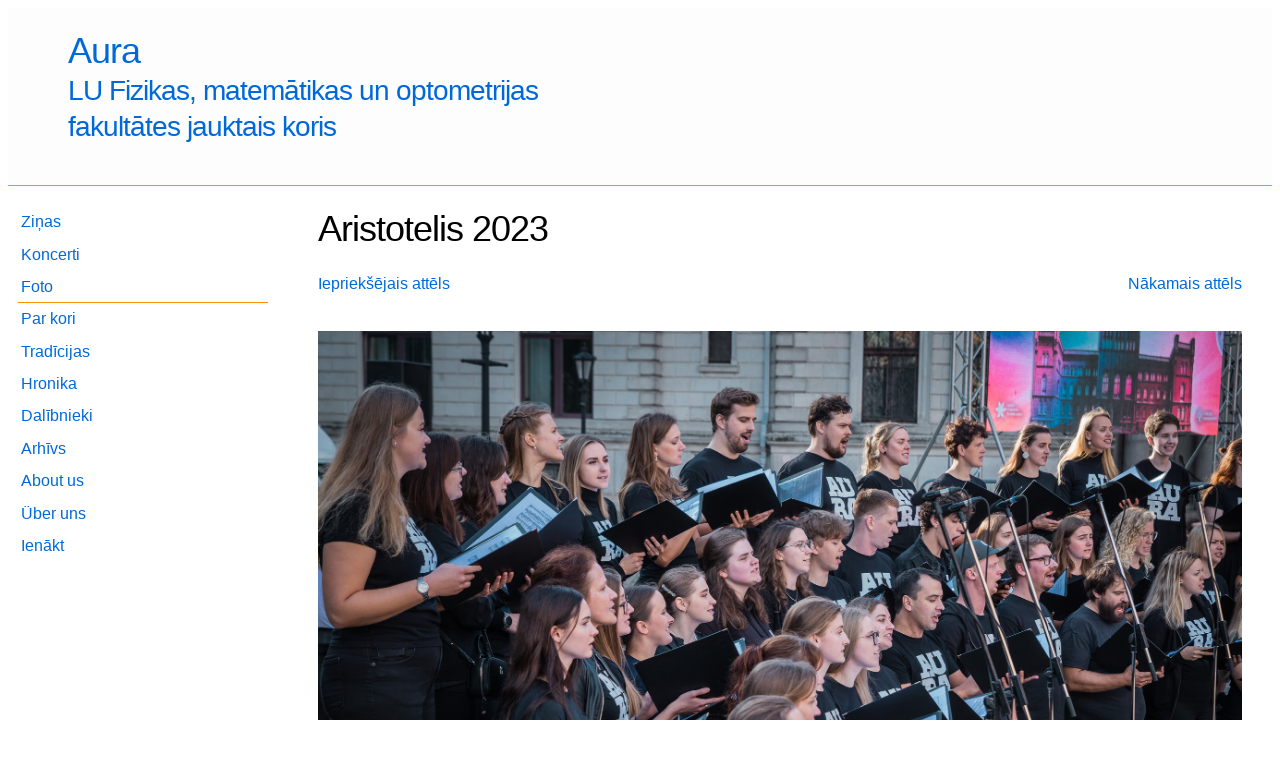

--- FILE ---
content_type: text/html; charset=utf-8
request_url: https://koris-aura.lv/gallery/view/1154/0
body_size: 1592
content:

<!DOCTYPE html>
<html lang="en">
  <head>
    <meta charset="utf-8">
    <meta http-equiv="X-UA-Compatible" content="IE=edge">
    <meta name="viewport" content="width=device-width, initial-scale=1.0">
<meta content="dS0JURlpGCMcaAFvBgQDCzsGEwoJRCAzEaB5V1VrN_s8JiJcR_Are2dZ" name="csrf-token">
<title data-suffix="">
  Aura
</title>
    <link phx-track-static rel="stylesheet" href="/assets/app.css">
    <script defer phx-track-static type="text/javascript" src="/assets/app.js"></script>
  </head>
  <body class="public">
    <header>
      <section class="container">
        <a href="/" class="phx-logo">
          <h1>Aura</h1>
          <h2>LU Fizikas, matemātikas un optometrijas fakultātes jauktais koris</h2>
        </a>
      </section>
    </header>
<div id="phx-GI3oUmq083z8BK2S" data-phx-main data-phx-session="SFMyNTY.[base64].P28w7ED_xQU6qfR4IIWrzTXLeRxAKYbkLCQSuPqiRig" data-phx-static="SFMyNTY.g2gDaAJhBXQAAAADdwJpZG0AAAAUcGh4LUdJM29VbXEwODN6OEJLMlN3BWZsYXNodAAAAAB3CmFzc2lnbl9uZXdsAAAAAXcLX19jb250ZXh0X19qbgYA7ysH9JsBYgABUYA.WtvFmQgJF-zg-lbnk708vBA_r-q2JWNXaK8kVpehYh4"><nav class="public-menu">
  <input id="menu-toggle" type="checkbox">
  <label class="menu-button-container" for="menu-toggle">
    <div class="menu-button"></div>
  </label>
  <ul class="menu">
    <li>
      
      <a href="/" data-phx-link="redirect" data-phx-link-state="push">Ziņas</a>
    </li><li>
      
      <a href="/events" data-phx-link="redirect" data-phx-link-state="push">Koncerti</a>
    </li><li class="selected">
      
      <a href="/gallery" data-phx-link="redirect" data-phx-link-state="push">Foto</a>
    </li><li>
      <a href="/page/cv" data-phx-link="redirect" data-phx-link-state="push">Par kori</a>
      
    </li><li>
      <a href="/page/tradicijas" data-phx-link="redirect" data-phx-link-state="push">Tradīcijas</a>
      
    </li><li>
      
      <a href="/chronicle" data-phx-link="redirect" data-phx-link-state="push">Hronika</a>
    </li><li>
      
      <a href="/members" data-phx-link="redirect" data-phx-link-state="push">Dalībnieki</a>
    </li><li>
      
      <a href="/archive" data-phx-link="redirect" data-phx-link-state="push">Arhīvs</a>
    </li><li>
      <a href="/page/about-us" data-phx-link="redirect" data-phx-link-state="push">About us</a>
      
    </li><li>
      <a href="/page/uber-uns" data-phx-link="redirect" data-phx-link-state="push">Über uns</a>
      
    </li>
    <li><a href="/login">Ienākt</a></li>
    
    
    
  </ul>
</nav>

<main role="main" class="container">
  <p class="alert alert-info" role="alert"
    phx-click="lv:clear-flash"
    phx-value-key="info"></p>

  <p class="alert alert-danger" role="alert"
    phx-click="lv:clear-flash"
    phx-value-key="error"></p>
<h1>Aristotelis 2023</h1>
<ul class="gallery-nav">
  <li class="prev">
    <a href="/gallery/view/1154/12" data-phx-link="patch" data-phx-link-state="push">Iepriekšējais attēls</a>
  </li>
  <li class="next">
    <a href="/gallery/view/1154/1" data-phx-link="patch" data-phx-link-state="push">Nākamais attēls</a>
  </li>
</ul>
<figure class="gallery-image">
  <a href="/gallery/view/1154/1" data-phx-link="patch" data-phx-link-state="push">
    <img src="https://koris-aura.fra1.cdn.digitaloceanspaces.com/image/gallery/1117D9D750/large/Aristotelis_030.jpg">
    </a>
  <figcaption>Foto: Toms Grīnbergs (LU KID)</figcaption>
</figure>
<ul class="gallery-nav">
  <li class="prev">
    <a href="/gallery/view/1154/12" data-phx-link="patch" data-phx-link-state="push">Iepriekšējais attēls</a>
  </li>
  <li class="next">
    <a href="/gallery/view/1154/1" data-phx-link="patch" data-phx-link-state="push">Nākamais attēls</a>
  </li>
</ul>
<section class="comments">
  <h2>Komentāri</h2>
  
  <div class="no-comment">Nav komentāru</div>
  <form phx-submit="send_comment" class="comment-form">
    
    <div>
      <label for="comment-author">Vārds</label>
      <input type="text" name="comment-author" id="comment-author">
    </div>
    <div>
      <textarea rows="5" name="comment-text"></textarea>
    </div>
    <div>
      <button type="submit">Pievienot komentāru</button>
    </div>
  </form>
</section>

</main>
</div>
    <footer>
      <section class="container">
    <div class="copy">&copy; 2008 - 2026 Jauktais Koris "Aura" aura</div>
      </section>
    </footer>
  </body>
</html>


--- FILE ---
content_type: text/css
request_url: https://koris-aura.lv/assets/app.css
body_size: 4913
content:
*,*:after,*:before{box-sizing:inherit}html{box-sizing:border-box;font-size:62.5%}body{color:#000;font-family:"Helvetica","Arial",sans-serif;font-size:1.6em;font-weight:300;line-height:1.6}blockquote{border-left:.3rem solid #d1d1d1;margin-left:0;margin-right:0;padding:1rem 1.5rem}blockquote *:last-child{margin-bottom:0}.button,button,input[type=button],input[type=reset],input[type=submit]{background-color:#0069d9;border:.1rem solid #0069d9;border-radius:.4rem;color:#fff;cursor:pointer;display:inline-block;font-size:1.1rem;font-weight:700;height:3.8rem;letter-spacing:.1rem;line-height:3.8rem;padding:0 3rem;text-align:center;text-decoration:none;text-transform:uppercase;white-space:nowrap}.button:focus,.button:hover,button:focus,button:hover,input[type=button]:focus,input[type=button]:hover,input[type=reset]:focus,input[type=reset]:hover,input[type=submit]:focus,input[type=submit]:hover{background-color:#606c76;border-color:#606c76;color:#fff;outline:0}.button[disabled],button[disabled],input[type=button][disabled],input[type=reset][disabled],input[type=submit][disabled]{cursor:default;opacity:.5}.button[disabled]:focus,.button[disabled]:hover,button[disabled]:focus,button[disabled]:hover,input[type=button][disabled]:focus,input[type=button][disabled]:hover,input[type=reset][disabled]:focus,input[type=reset][disabled]:hover,input[type=submit][disabled]:focus,input[type=submit][disabled]:hover{background-color:#0069d9;border-color:#0069d9}.button.button-outline,button.button-outline,input[type=button].button-outline,input[type=reset].button-outline,input[type=submit].button-outline{background-color:transparent;color:#0069d9}.button.button-outline:focus,.button.button-outline:hover,button.button-outline:focus,button.button-outline:hover,input[type=button].button-outline:focus,input[type=button].button-outline:hover,input[type=reset].button-outline:focus,input[type=reset].button-outline:hover,input[type=submit].button-outline:focus,input[type=submit].button-outline:hover{background-color:transparent;border-color:#606c76;color:#606c76}.button.button-outline[disabled]:focus,.button.button-outline[disabled]:hover,button.button-outline[disabled]:focus,button.button-outline[disabled]:hover,input[type=button].button-outline[disabled]:focus,input[type=button].button-outline[disabled]:hover,input[type=reset].button-outline[disabled]:focus,input[type=reset].button-outline[disabled]:hover,input[type=submit].button-outline[disabled]:focus,input[type=submit].button-outline[disabled]:hover{border-color:inherit;color:#0069d9}.button.button-clear,button.button-clear,input[type=button].button-clear,input[type=reset].button-clear,input[type=submit].button-clear{background-color:transparent;border-color:transparent;color:#0069d9}.button.button-clear:focus,.button.button-clear:hover,button.button-clear:focus,button.button-clear:hover,input[type=button].button-clear:focus,input[type=button].button-clear:hover,input[type=reset].button-clear:focus,input[type=reset].button-clear:hover,input[type=submit].button-clear:focus,input[type=submit].button-clear:hover{background-color:transparent;border-color:transparent;color:#606c76}.button.button-clear[disabled]:focus,.button.button-clear[disabled]:hover,button.button-clear[disabled]:focus,button.button-clear[disabled]:hover,input[type=button].button-clear[disabled]:focus,input[type=button].button-clear[disabled]:hover,input[type=reset].button-clear[disabled]:focus,input[type=reset].button-clear[disabled]:hover,input[type=submit].button-clear[disabled]:focus,input[type=submit].button-clear[disabled]:hover{color:#0069d9}code{background:#f4f5f6;border-radius:.4rem;font-size:86%;margin:0 .2rem;padding:.2rem .5rem;white-space:nowrap}pre{background:#f4f5f6;border-left:.3rem solid #0069d9;overflow-y:hidden}pre>code{border-radius:0;display:block;padding:1rem 1.5rem;white-space:pre}hr{border:0;border-top:.1rem solid #f4f5f6;margin:3rem 0}input[type=email],input[type=number],input[type=password],input[type=search],input[type=tel],input[type=text],input[type=url],textarea,select{-webkit-appearance:none;-moz-appearance:none;appearance:none;background-color:transparent;border:.1rem solid #d1d1d1;border-radius:.4rem;box-shadow:none;box-sizing:inherit;height:3.8rem;padding:.6rem 1rem;width:100%}input[type=email]:focus,input[type=number]:focus,input[type=password]:focus,input[type=search]:focus,input[type=tel]:focus,input[type=text]:focus,input[type=url]:focus,textarea:focus,select:focus{border-color:#0069d9;outline:0}select{background:url('data:image/svg+xml;utf8,<svg xmlns="http://www.w3.org/2000/svg" height="14" viewBox="0 0 29 14" width="29"><path fill="%23d1d1d1" d="M9.37727 3.625l5.08154 6.93523L19.54036 3.625"/></svg>') center right no-repeat;padding-right:3rem}select:focus{background-image:url('data:image/svg+xml;utf8,<svg xmlns="http://www.w3.org/2000/svg" height="14" viewBox="0 0 29 14" width="29"><path fill="%230069d9" d="M9.37727 3.625l5.08154 6.93523L19.54036 3.625"/></svg>')}textarea{min-height:6.5rem}label,legend{display:block;font-size:1.6rem;font-weight:700;margin-bottom:.5rem}fieldset{border-width:0;padding:0}input[type=checkbox],input[type=radio]{display:inline}.label-inline{display:inline-block;font-weight:normal;margin-left:.5rem}.row{display:flex;flex-direction:column;padding:0;width:100%}.row.row-no-padding{padding:0}.row.row-no-padding>.column{padding:0}.row.row-wrap{flex-wrap:wrap}.row.row-top{align-items:flex-start}.row.row-bottom{align-items:flex-end}.row.row-center{align-items:center}.row.row-stretch{align-items:stretch}.row.row-baseline{align-items:baseline}.row .column{display:block;flex:1 1 auto;margin-left:0;max-width:100%;width:100%}.row .column.column-offset-10{margin-left:10%}.row .column.column-offset-20{margin-left:20%}.row .column.column-offset-25{margin-left:25%}.row .column.column-offset-33,.row .column.column-offset-34{margin-left:33.3333%}.row .column.column-offset-50{margin-left:50%}.row .column.column-offset-66,.row .column.column-offset-67{margin-left:66.6666%}.row .column.column-offset-75{margin-left:75%}.row .column.column-offset-80{margin-left:80%}.row .column.column-offset-90{margin-left:90%}.row .column.column-10{flex:0 0 10%;max-width:10%}.row .column.column-20{flex:0 0 20%;max-width:20%}.row .column.column-25{flex:0 0 25%;max-width:25%}.row .column.column-33,.row .column.column-34{flex:0 0 33.3333%;max-width:33.3333%}.row .column.column-40{flex:0 0 40%;max-width:40%}.row .column.column-50{flex:0 0 50%;max-width:50%}.row .column.column-60{flex:0 0 60%;max-width:60%}.row .column.column-66,.row .column.column-67{flex:0 0 66.6666%;max-width:66.6666%}.row .column.column-75{flex:0 0 75%;max-width:75%}.row .column.column-80{flex:0 0 80%;max-width:80%}.row .column.column-90{flex:0 0 90%;max-width:90%}.row .column .column-top{align-self:flex-start}.row .column .column-bottom{align-self:flex-end}.row .column .column-center{-ms-grid-row-align:center;align-self:center}@media (min-width: 40rem){.row{flex-direction:row;margin-left:-1rem;width:calc(100% + 2rem)}.row .column{margin-bottom:inherit;padding:0 1rem}}a{color:#0069d9;text-decoration:none}a:focus,a:hover{color:#606c76}dl,ol,ul{list-style:none;margin-top:0;padding-left:0}dl dl,dl ol,dl ul,ol dl,ol ol,ol ul,ul dl,ul ol,ul ul{font-size:90%;margin:1.5rem 0 1.5rem 3rem}ol{list-style:decimal inside}ul{list-style:circle inside}.button,button,dd,dt,li{margin-bottom:1rem}fieldset,input,select,textarea{margin-bottom:1.5rem}blockquote,dl,figure,form,ol,p,pre,table,ul{margin-bottom:2.5rem}table{border-spacing:0;width:100%}td,th{border-bottom:.1rem solid #e1e1e1;padding:1.2rem 1.5rem;text-align:left}td:first-child,th:first-child{padding-left:0}td:last-child,th:last-child{padding-right:0}b,strong{font-weight:bold}p{margin-top:0}h1,h2,h3,h4,h5,h6{font-weight:300;letter-spacing:-.1rem;margin-bottom:2rem;margin-top:0}h1{font-size:4.6rem;line-height:1.2}h2{font-size:3.6rem;line-height:1.25}h3{font-size:2.8rem;line-height:1.3}h4{font-size:2.2rem;letter-spacing:-.08rem;line-height:1.35}h5{font-size:1.8rem;letter-spacing:-.05rem;line-height:1.5}h6{font-size:1.6rem;letter-spacing:0;line-height:1.4}img{max-width:100%}.clearfix:after{clear:both;content:" ";display:table}.float-left{float:left}.float-right{float:right}h1{font-size:3.6rem;line-height:1.25}h2{font-size:2.8rem;line-height:1.3}h3{font-size:2.2rem;letter-spacing:-.08rem;line-height:1.35}h4{font-size:1.8rem;letter-spacing:-.05rem;line-height:1.5}h5{font-size:1.6rem;letter-spacing:0;line-height:1.4}h6{font-size:1.4rem;letter-spacing:0;line-height:1.2}pre{padding:1em}.container{margin:0 auto;max-width:80rem;padding:0 2rem;position:relative;width:100%}select{width:auto}.phx-hero{text-align:center;border-bottom:1px solid #e3e3e3;background:#eee;border-radius:6px;padding:3em 3em 1em;margin-bottom:3rem;font-weight:200;font-size:120%}.phx-hero input{background:#ffffff}.phx-logo{min-width:300px;margin:1rem;display:block}.phx-logo img{width:auto;display:block}header{width:100%;background:#fdfdfd;border-bottom:1px solid #eaeaea;margin-bottom:2rem}header section{align-items:center;display:flex;flex-direction:column;justify-content:space-between}header section :first-child{order:2}header section :last-child{order:1}header nav ul,header nav li{margin:0;padding:0;display:block;text-align:right;white-space:nowrap}header nav ul{margin:0 1rem 1rem}header nav a{display:block}@media (min-width: 40rem){header section{flex-direction:row}header nav ul{margin:1rem}.phx-logo{flex-basis:527px;margin:2rem 1rem}}.phx-no-feedback.invalid-feedback,.phx-no-feedback .invalid-feedback{display:none}select[multiple]{min-height:150px;background-image:none!important}.phx-click-loading{opacity:.5;transition:opacity 1s ease-out}.phx-disconnected{cursor:wait}.phx-disconnected *{pointer-events:none}.phx-modal{opacity:1!important;position:fixed;z-index:1;left:0;top:0;width:100%;height:100%;overflow:auto;background-color:#000;background-color:#0006}.phx-modal-content{background-color:#fefefe;margin:15% auto;padding:20px;border:1px solid #888;width:80%}.phx-modal-close{color:#aaa;float:right;font-size:28px;font-weight:bold}.phx-modal-close:hover,.phx-modal-close:focus{color:#000;text-decoration:none;cursor:pointer}.alert{padding:15px;margin-bottom:20px;border:1px solid transparent;border-radius:4px}.alert-info{color:#31708f;background-color:#d9edf7;border-color:#bce8f1}.alert-warning{color:#8a6d3b;background-color:#fcf8e3;border-color:#faebcc}.alert-danger{color:#a94442;background-color:#f2dede;border-color:#ebccd1}.alert p{margin-bottom:0}.alert:empty{display:none}.invalid-feedback{color:#a94442;display:block;margin:-1rem 0 2rem}div[data-phx-main]{display:flex;flex-wrap:wrap}@media (min-width: 40rem){div[data-phx-main]{margin:0 1rem;flex-wrap:nowrap}}.admin header .container{display:flex;flex-wrap:nowrap;flex-direction:row;justify-content:left;align-items:baseline}.admin header .container *{font-size:1.6em;margin-bottom:.1em}.admin header .container h1{order:1}.admin header .container h2{margin-left:.3em;order:2}@media (min-width: 40rem){.admin header .container{margin-left:1em;padding-left:0}}#menu-toggle{display:none}.admin-menu,.public-menu{position:relative;z-index:1000000}.menu-button-container{display:flex;height:100%;width:30px;cursor:pointer;flex-direction:column;justify-content:center;align-items:center;position:absolute;right:1em;top:-40px}.public-menu .menu-button-container{height:30px;top:15px;position:fixed}.menu{position:absolute;top:0;left:0;flex-direction:column;width:100%;justify-content:center;align-items:center;margin:0;padding:0;list-style-type:none;max-height:calc(100vh - 66px);overflow:auto}.public-menu .menu{position:fixed;top:66px}.menu-button:before{content:"";margin-top:-8px}.menu-button:after{content:"";margin-top:8px}#menu-toggle:checked+.menu-button-container .menu-button:before{margin-top:0;transform:rotate(405deg)}#menu-toggle:checked+.menu-button-container .menu-button{background:rgba(255,255,255,0)}#menu-toggle:checked+.menu-button-container .menu-button:after{margin-top:0;transform:rotate(-405deg)}.menu-button,.menu-button:before,.menu-button:after{display:block;background-color:#000;position:absolute;height:4px;width:30px;transition:transform .4s cubic-bezier(.23,1,.32,1);border-radius:2px}#menu-toggle~.menu>li{overflow:hidden;background-color:#fff;height:0;margin:0;padding:0;border:0;transition:height .4s cubic-bezier(.23,1,.32,1)}#menu-toggle~.menu>li a{display:inline-block;width:100%}#menu-toggle:checked~.menu>li{border-bottom:1px solid rgba(0,0,0,0);height:2.5em;padding:.5em;transition:height .4s cubic-bezier(.23,1,.32,1)}#menu-toggle:checked~.menu>li.selected{border-bottom:1px solid rgb(255,145,0)}.admin-menu,.public-menu{width:100%}@media (min-width: 40rem){.menu-button-container{display:none}.menu{display:flex;position:static;justify-content:left;align-items:initial;max-height:300vh}.public-menu .menu{position:static}#menu-toggle~.menu>li{height:auto;padding:.2em;border-bottom:1px solid rgba(0,0,0,0);transition:height .4s cubic-bezier(.23,1,.32,1)}#menu-toggle~.menu>li.selected{border-bottom:1px solid rgb(255,145,0)}.admin-menu,.public-menu{width:25rem;height:auto}.container{max-width:100%;padding-left:5rem}main.container{width:calc(100% - 25rem)}}.important-full{white-space:pre-wrap}.public>header{position:fixed;top:0;left:0;height:66px;z-index:100000;border-bottom:1px solid rgb(255,145,0)}.public>header+div{margin-top:calc(66px + 2rem)}.public>header h2{display:none}.public>header h1{margin-bottom:0}.public>header section{align-items:flex-start}@media (min-width: 40rem){.public>header{position:static;height:auto}.public>header+div{margin-top:0}.public>header h2{display:block}}.index article.info .article-text{white-space:pre-wrap}.index article{margin-bottom:5em}.index article:after{clear:both;display:block;content:""}@media (min-width: 40rem){.gal-images{display:flex;gap:1%}.gal-images .gal-image{width:33%;height:auto}}@media (min-width: 60rem){.index .article-image{float:left;max-width:35%;padding-right:1em;padding-bottom:5px}}.comment-form{margin-top:1em}.comments{padding-top:2em}.comment{margin-top:1em;border:1px solid hsla(26,100%,66%,1);padding:1em;border-radius:.5em}.comment-date{font-size:1em;font-style:italic;margin-bottom:.2em}.comment-author{margin-bottom:.2em}.comment-text{white-space:pre-wrap}@media (min-width: 60rem){.article .article-image{float:left;max-width:35%;padding-right:1em;padding-bottom:5px}section.gal{width:35%;float:left;padding-right:1em}section.txt:after{content:"";display:block;clear:both}.comments{clear:both}}.galleries .gallery{margin-bottom:2em}.gallery-nav{display:flex;flex-direction:row}.gallery-nav li{display:block;width:100%}.gallery-nav .prev{width:50%}.gallery-nav>.prev+.next{width:50%}.gallery-nav .prev{align-self:flex-start;list-style:none;text-align:left}.gallery-nav .next{align-self:flex-end;list-style:none;text-align:right}.gallery-image{margin-inline-start:0;margin-inline-end:0}.years{display:flex;gap:.3em 1em;flex-wrap:wrap;margin-top:1.5em}.years li{display:block;list-style:none;margin-bottom:0}.event-short{margin-bottom:1em}.event-short a{font-size:1.5em}.event-short h3{margin-bottom:.1em}.archive li{list-style:none}#menu-toggle:checked~.menu li.namedays{height:auto}.namedays{margin-top:1em}.days-of-the-week,.names{margin-left:0}.names{margin-top:.05em}.names a{display:inline!important}.days-of-the-week{margin-top:.1em}.days-of-the-week li{list-style:none}.days-of-the-week h3{margin-bottom:.05em}.namedays>h3{margin-bottom:.1em}.names li{margin-bottom:.01em}@media (min-width: 40rem){.namedays h2{font-size:1.3em}.namedays h3{font-size:1.2em}}.post-body .meta{display:flex;justify-content:space-between;margin-bottom:1em}.avatar-and-author{display:flex;justify-content:flex-start;gap:1em}.avatar{height:80px;width:80px;overflow:hidden;clip-path:circle(45%)}.avatar img{width:80px}.forum-topic{border:1px solid hsla(26,100%,66%,1);padding:1em;margin-bottom:1em;border-radius:.5em}.forum-topic p{margin-bottom:.2em}.forum-post{margin-bottom:1em;border:1px solid hsla(26,100%,66%,1);padding:1em;border-radius:.5em}.modified{margin-top:.5em;font-style:italic;font-size:.9em}.important li{list-style:none}.author-name{font-weight:400}.post-text{white-space:pre-wrap;max-width:100%;overflow-x:hidden}.rating{margin-top:.2em;margin-bottom:-.5em;text-align:right}.vote{width:0;height:0;cursor:pointer;margin:0;padding:0;opacity:.7;border:0;border-left:20px solid transparent;border-right:20px solid transparent;background:transparent;border-radius:0}.vote.upvote{border-bottom:20px solid green;position:relative;top:-15px}.vote.downvote{border-top:20px solid red;position:relative;top:5px}.vote:hover{opacity:1;background:transparent;border-left:20px solid transparent;border-right:20px solid transparent}.more-posts{text-align:center;margin:1em}.more-posts p{margin:0}.breadcrumb li{list-style:none;display:inline}.breadcrumb li:before{content:"/";display:inline-block;margin-right:.2em}.leader-legend{font-size:.8em}.voice-groups-gender{display:flex;flex-direction:row;justify-content:space-between}.voice-groups-gender>*{flex:1 1}.member-list li{list-style-type:none;margin-bottom:.1em}.voice-group{padding:.2em}.voice-group h2{margin-bottom:.2em;border-bottom:1px solid hsla(26,100%,66%,1)}.poetry{margin:1em 0;white-space:pre-wrap}@media (min-width: 60rem){.voice-group-main{display:flex;flex-direction:row}.voice-group-main>*{flex:1 1}}.forecast-row{gap:1em}.forecast-row>div{flex:1}.forecast-row tr.wont-come td{background-color:#f006}.forecast-row tr.unknown td{background-color:#fa06}.forecast-row td{padding-left:5px}.error{color:#e61919;margin-bottom:1em}.badge{border-radius:10px;color:#fff;background-color:#ff9100;display:inline-block;padding:2px .5em}.debt-col{width:70%}.debt-col form{display:flex;gap:5px;margin-bottom:0}.debt-col form input,.debt-col form button{margin-bottom:0}.debt-row-status-2 td{background-color:#e6e6e6}.debt h3{color:#c00}.only-for-print{display:none}@media print{@page{size:landscape}.admin-menu,header,footer,.reason-for-not-attending,.no-print{display:none}.only-for-print{display:block}td.only-for-print,th.only-for-print{display:table-cell}.forecast-row{font-size:.5em}.forecast-row h2{font-size:1.7rem;line-height:1;margin-bottom:.3em}.forecast-event-title{font-size:2rem}.forecast-row td,.forecast-row th{padding:.1em .5em .05em;border-left:.1rem solid black;border-top:.1rem solid black;border-collapse:collapse}.forecast-row table{border-right:1px solid black;border-bottom:1px solid black}main.container{width:100%;padding:0}}:root{--aurum-bg-color: hsl(244, 100%, 12%);--aurum-text-color: white;--aurum-link-color: gold;--aurum-link-color-hover: hsl(51,100%, 80%)}.aurum body{background-color:var(--aurum-bg-color);color:var(--aurum-text-color)}.aurum header{background-color:var(--aurum-bg-color)}.aurum #menu-toggle~.menu>li{background-color:var(--aurum-bg-color)}.aurum a{color:var(--aurum-link-color)}.aurum a:hover,.aurum a:focus{color:var(--aurum-link-color-hover)}.aurum input,.aurum select,.aurum textarea{color:var(--aurum-text-color)}.aurum select option{color:#000}html.aurum{--ck-color-base-background: var(--aurum-bg-color)}.aurum .menu-button,.aurum .menu-button:before,.aurum .menu-button:after{background-color:var(--aurum-link-color)}@media (min-width: 40rem){.aurum header .container{padding-left:0}.aurum .phx-logo{background-image:url(/images/aurum-colored.svg);background-repeat:no-repeat;background-position:center left;background-size:contain;padding-left:90px;margin-top:0;padding-top:2rem;padding-bottom:2rem;margin-bottom:0}}


--- FILE ---
content_type: text/javascript
request_url: https://koris-aura.lv/assets/app.js
body_size: 40599
content:
(()=>{var Si=Object.create;var De=Object.defineProperty,Ci=Object.defineProperties,Ei=Object.getOwnPropertyDescriptor,Ti=Object.getOwnPropertyDescriptors,_i=Object.getOwnPropertyNames,He=Object.getOwnPropertySymbols,Ri=Object.getPrototypeOf,st=Object.prototype.hasOwnProperty,Tt=Object.prototype.propertyIsEnumerable;var _t=(e,t,i)=>t in e?De(e,t,{enumerable:!0,configurable:!0,writable:!0,value:i}):e[t]=i,D=(e,t)=>{for(var i in t||(t={}))st.call(t,i)&&_t(e,i,t[i]);if(He)for(var i of He(t))Tt.call(t,i)&&_t(e,i,t[i]);return e},Me=(e,t)=>Ci(e,Ti(t)),Pi=e=>De(e,"__esModule",{value:!0});var Rt=(e,t)=>{var i={};for(var s in e)st.call(e,s)&&t.indexOf(s)<0&&(i[s]=e[s]);if(e!=null&&He)for(var s of He(e))t.indexOf(s)<0&&Tt.call(e,s)&&(i[s]=e[s]);return i};var xi=(e,t)=>()=>(t||e((t={exports:{}}).exports,t),t.exports);var Li=(e,t,i)=>{if(t&&typeof t=="object"||typeof t=="function")for(let s of _i(t))!st.call(e,s)&&s!=="default"&&De(e,s,{get:()=>t[s],enumerable:!(i=Ei(t,s))||i.enumerable});return e},Ii=e=>Li(Pi(De(e!=null?Si(Ri(e)):{},"default",e&&e.__esModule&&"default"in e?{get:()=>e.default,enumerable:!0}:{value:e,enumerable:!0})),e);var It=xi((Lt,$e)=>{(function(e,t){"use strict";(function(){for(var m=0,g=["ms","moz","webkit","o"],c=0;c<g.length&&!e.requestAnimationFrame;++c)e.requestAnimationFrame=e[g[c]+"RequestAnimationFrame"],e.cancelAnimationFrame=e[g[c]+"CancelAnimationFrame"]||e[g[c]+"CancelRequestAnimationFrame"];e.requestAnimationFrame||(e.requestAnimationFrame=function(v,b){var P=new Date().getTime(),S=Math.max(0,16-(P-m)),L=e.setTimeout(function(){v(P+S)},S);return m=P+S,L}),e.cancelAnimationFrame||(e.cancelAnimationFrame=function(v){clearTimeout(v)})})();var i,s,r,n,o,a=function(m,g,c){m.addEventListener?m.addEventListener(g,c,!1):m.attachEvent?m.attachEvent("on"+g,c):m["on"+g]=c},l={autoRun:!0,barThickness:3,barColors:{0:"rgba(26,  188, 156, .9)",".25":"rgba(52,  152, 219, .9)",".50":"rgba(241, 196, 15,  .9)",".75":"rgba(230, 126, 34,  .9)","1.0":"rgba(211, 84,  0,   .9)"},shadowBlur:10,shadowColor:"rgba(0,   0,   0,   .6)",className:null},h=function(){i.width=e.innerWidth,i.height=l.barThickness*5;var m=i.getContext("2d");m.shadowBlur=l.shadowBlur,m.shadowColor=l.shadowColor;var g=m.createLinearGradient(0,0,i.width,0);for(var c in l.barColors)g.addColorStop(c,l.barColors[c]);m.lineWidth=l.barThickness,m.beginPath(),m.moveTo(0,l.barThickness/2),m.lineTo(Math.ceil(n*i.width),l.barThickness/2),m.strokeStyle=g,m.stroke()},p=function(){i=t.createElement("canvas");var m=i.style;m.position="fixed",m.top=m.left=m.right=m.margin=m.padding=0,m.zIndex=100001,m.display="none",l.className&&i.classList.add(l.className),t.body.appendChild(i),a(e,"resize",h)},f={config:function(m){for(var g in m)l.hasOwnProperty(g)&&(l[g]=m[g])},show:function(){o||(o=!0,r!==null&&e.cancelAnimationFrame(r),i||p(),i.style.opacity=1,i.style.display="block",f.progress(0),l.autoRun&&function m(){s=e.requestAnimationFrame(m),f.progress("+"+.05*Math.pow(1-Math.sqrt(n),2))}())},progress:function(m){return typeof m=="undefined"||(typeof m=="string"&&(m=(m.indexOf("+")>=0||m.indexOf("-")>=0?n:0)+parseFloat(m)),n=m>1?1:m,h()),n},hide:function(){!o||(o=!1,s!=null&&(e.cancelAnimationFrame(s),s=null),function m(){if(f.progress("+.1")>=1&&(i.style.opacity-=.05,i.style.opacity<=.05)){i.style.display="none",r=null;return}r=e.requestAnimationFrame(m)}())}};typeof $e=="object"&&typeof $e.exports=="object"?$e.exports=f:typeof define=="function"&&define.amd?define(function(){return f}):this.topbar=f}).call(Lt,window,document)});"use strict";(function(){var e=t();function t(){if(typeof window.CustomEvent=="function")return window.CustomEvent;function r(n,o){o=o||{bubbles:!1,cancelable:!1,detail:void 0};var a=document.createEvent("CustomEvent");return a.initCustomEvent(n,o.bubbles,o.cancelable,o.detail),a}return r.prototype=window.Event.prototype,r}function i(r,n){var o=document.createElement("input");return o.type="hidden",o.name=r,o.value=n,o}function s(r,n){var o=r.getAttribute("data-to"),a=i("_method",r.getAttribute("data-method")),l=i("_csrf_token",r.getAttribute("data-csrf")),h=document.createElement("form"),p=document.createElement("input"),f=r.getAttribute("target");h.method=r.getAttribute("data-method")==="get"?"get":"post",h.action=o,h.style.display="none",f?h.target=f:n&&(h.target="_blank"),h.appendChild(l),h.appendChild(a),document.body.appendChild(h),p.type="submit",h.appendChild(p),p.click()}window.addEventListener("click",function(r){var n=r.target;if(!r.defaultPrevented)for(;n&&n.getAttribute;){var o=new e("phoenix.link.click",{bubbles:!0,cancelable:!0});if(!n.dispatchEvent(o))return r.preventDefault(),r.stopImmediatePropagation(),!1;if(n.getAttribute("data-method")&&n.getAttribute("data-to"))return s(n,r.metaKey||r.shiftKey),r.preventDefault(),!1;n=n.parentNode}},!1),window.addEventListener("phoenix.link.click",function(r){var n=r.target.getAttribute("data-confirm");n&&!window.confirm(n)&&r.preventDefault()},!1)})();var be=e=>typeof e=="function"?e:function(){return e},Oi=typeof self!="undefined"?self:null,we=typeof window!="undefined"?window:null,oe=Oi||we||oe,Di="2.0.0",W={connecting:0,open:1,closing:2,closed:3},Hi=1e4,Mi=1e3,U={closed:"closed",errored:"errored",joined:"joined",joining:"joining",leaving:"leaving"},Y={close:"phx_close",error:"phx_error",join:"phx_join",reply:"phx_reply",leave:"phx_leave"},rt={longpoll:"longpoll",websocket:"websocket"},Ni={complete:4},Ne=class{constructor(e,t,i,s){this.channel=e,this.event=t,this.payload=i||function(){return{}},this.receivedResp=null,this.timeout=s,this.timeoutTimer=null,this.recHooks=[],this.sent=!1}resend(e){this.timeout=e,this.reset(),this.send()}send(){this.hasReceived("timeout")||(this.startTimeout(),this.sent=!0,this.channel.socket.push({topic:this.channel.topic,event:this.event,payload:this.payload(),ref:this.ref,join_ref:this.channel.joinRef()}))}receive(e,t){return this.hasReceived(e)&&t(this.receivedResp.response),this.recHooks.push({status:e,callback:t}),this}reset(){this.cancelRefEvent(),this.ref=null,this.refEvent=null,this.receivedResp=null,this.sent=!1}matchReceive({status:e,response:t,_ref:i}){this.recHooks.filter(s=>s.status===e).forEach(s=>s.callback(t))}cancelRefEvent(){!this.refEvent||this.channel.off(this.refEvent)}cancelTimeout(){clearTimeout(this.timeoutTimer),this.timeoutTimer=null}startTimeout(){this.timeoutTimer&&this.cancelTimeout(),this.ref=this.channel.socket.makeRef(),this.refEvent=this.channel.replyEventName(this.ref),this.channel.on(this.refEvent,e=>{this.cancelRefEvent(),this.cancelTimeout(),this.receivedResp=e,this.matchReceive(e)}),this.timeoutTimer=setTimeout(()=>{this.trigger("timeout",{})},this.timeout)}hasReceived(e){return this.receivedResp&&this.receivedResp.status===e}trigger(e,t){this.channel.trigger(this.refEvent,{status:e,response:t})}},Pt=class{constructor(e,t){this.callback=e,this.timerCalc=t,this.timer=null,this.tries=0}reset(){this.tries=0,clearTimeout(this.timer)}scheduleTimeout(){clearTimeout(this.timer),this.timer=setTimeout(()=>{this.tries=this.tries+1,this.callback()},this.timerCalc(this.tries+1))}},Fi=class{constructor(e,t,i){this.state=U.closed,this.topic=e,this.params=be(t||{}),this.socket=i,this.bindings=[],this.bindingRef=0,this.timeout=this.socket.timeout,this.joinedOnce=!1,this.joinPush=new Ne(this,Y.join,this.params,this.timeout),this.pushBuffer=[],this.stateChangeRefs=[],this.rejoinTimer=new Pt(()=>{this.socket.isConnected()&&this.rejoin()},this.socket.rejoinAfterMs),this.stateChangeRefs.push(this.socket.onError(()=>this.rejoinTimer.reset())),this.stateChangeRefs.push(this.socket.onOpen(()=>{this.rejoinTimer.reset(),this.isErrored()&&this.rejoin()})),this.joinPush.receive("ok",()=>{this.state=U.joined,this.rejoinTimer.reset(),this.pushBuffer.forEach(s=>s.send()),this.pushBuffer=[]}),this.joinPush.receive("error",()=>{this.state=U.errored,this.socket.isConnected()&&this.rejoinTimer.scheduleTimeout()}),this.onClose(()=>{this.rejoinTimer.reset(),this.socket.hasLogger()&&this.socket.log("channel",`close ${this.topic} ${this.joinRef()}`),this.state=U.closed,this.socket.remove(this)}),this.onError(s=>{this.socket.hasLogger()&&this.socket.log("channel",`error ${this.topic}`,s),this.isJoining()&&this.joinPush.reset(),this.state=U.errored,this.socket.isConnected()&&this.rejoinTimer.scheduleTimeout()}),this.joinPush.receive("timeout",()=>{this.socket.hasLogger()&&this.socket.log("channel",`timeout ${this.topic} (${this.joinRef()})`,this.joinPush.timeout),new Ne(this,Y.leave,be({}),this.timeout).send(),this.state=U.errored,this.joinPush.reset(),this.socket.isConnected()&&this.rejoinTimer.scheduleTimeout()}),this.on(Y.reply,(s,r)=>{this.trigger(this.replyEventName(r),s)})}join(e=this.timeout){if(this.joinedOnce)throw new Error("tried to join multiple times. 'join' can only be called a single time per channel instance");return this.timeout=e,this.joinedOnce=!0,this.rejoin(),this.joinPush}onClose(e){this.on(Y.close,e)}onError(e){return this.on(Y.error,t=>e(t))}on(e,t){let i=this.bindingRef++;return this.bindings.push({event:e,ref:i,callback:t}),i}off(e,t){this.bindings=this.bindings.filter(i=>!(i.event===e&&(typeof t=="undefined"||t===i.ref)))}canPush(){return this.socket.isConnected()&&this.isJoined()}push(e,t,i=this.timeout){if(t=t||{},!this.joinedOnce)throw new Error(`tried to push '${e}' to '${this.topic}' before joining. Use channel.join() before pushing events`);let s=new Ne(this,e,function(){return t},i);return this.canPush()?s.send():(s.startTimeout(),this.pushBuffer.push(s)),s}leave(e=this.timeout){this.rejoinTimer.reset(),this.joinPush.cancelTimeout(),this.state=U.leaving;let t=()=>{this.socket.hasLogger()&&this.socket.log("channel",`leave ${this.topic}`),this.trigger(Y.close,"leave")},i=new Ne(this,Y.leave,be({}),e);return i.receive("ok",()=>t()).receive("timeout",()=>t()),i.send(),this.canPush()||i.trigger("ok",{}),i}onMessage(e,t,i){return t}isMember(e,t,i,s){return this.topic!==e?!1:s&&s!==this.joinRef()?(this.socket.hasLogger()&&this.socket.log("channel","dropping outdated message",{topic:e,event:t,payload:i,joinRef:s}),!1):!0}joinRef(){return this.joinPush.ref}rejoin(e=this.timeout){this.isLeaving()||(this.socket.leaveOpenTopic(this.topic),this.state=U.joining,this.joinPush.resend(e))}trigger(e,t,i,s){let r=this.onMessage(e,t,i,s);if(t&&!r)throw new Error("channel onMessage callbacks must return the payload, modified or unmodified");let n=this.bindings.filter(o=>o.event===e);for(let o=0;o<n.length;o++)n[o].callback(r,i,s||this.joinRef())}replyEventName(e){return`chan_reply_${e}`}isClosed(){return this.state===U.closed}isErrored(){return this.state===U.errored}isJoined(){return this.state===U.joined}isJoining(){return this.state===U.joining}isLeaving(){return this.state===U.leaving}},Fe=class{static request(e,t,i,s,r,n,o){if(oe.XDomainRequest){let a=new oe.XDomainRequest;return this.xdomainRequest(a,e,t,s,r,n,o)}else{let a=new oe.XMLHttpRequest;return this.xhrRequest(a,e,t,i,s,r,n,o)}}static xdomainRequest(e,t,i,s,r,n,o){return e.timeout=r,e.open(t,i),e.onload=()=>{let a=this.parseJSON(e.responseText);o&&o(a)},n&&(e.ontimeout=n),e.onprogress=()=>{},e.send(s),e}static xhrRequest(e,t,i,s,r,n,o,a){return e.open(t,i,!0),e.timeout=n,e.setRequestHeader("Content-Type",s),e.onerror=()=>a&&a(null),e.onreadystatechange=()=>{if(e.readyState===Ni.complete&&a){let l=this.parseJSON(e.responseText);a(l)}},o&&(e.ontimeout=o),e.send(r),e}static parseJSON(e){if(!e||e==="")return null;try{return JSON.parse(e)}catch(t){return console&&console.log("failed to parse JSON response",e),null}}static serialize(e,t){let i=[];for(var s in e){if(!Object.prototype.hasOwnProperty.call(e,s))continue;let r=t?`${t}[${s}]`:s,n=e[s];typeof n=="object"?i.push(this.serialize(n,r)):i.push(encodeURIComponent(r)+"="+encodeURIComponent(n))}return i.join("&")}static appendParams(e,t){if(Object.keys(t).length===0)return e;let i=e.match(/\?/)?"&":"?";return`${e}${i}${this.serialize(t)}`}},Ui=e=>{let t="",i=new Uint8Array(e),s=i.byteLength;for(let r=0;r<s;r++)t+=String.fromCharCode(i[r]);return btoa(t)},ye=class{constructor(e){this.endPoint=null,this.token=null,this.skipHeartbeat=!0,this.reqs=new Set,this.awaitingBatchAck=!1,this.currentBatch=null,this.currentBatchTimer=null,this.batchBuffer=[],this.onopen=function(){},this.onerror=function(){},this.onmessage=function(){},this.onclose=function(){},this.pollEndpoint=this.normalizeEndpoint(e),this.readyState=W.connecting,setTimeout(()=>this.poll(),0)}normalizeEndpoint(e){return e.replace("ws://","http://").replace("wss://","https://").replace(new RegExp("(.*)/"+rt.websocket),"$1/"+rt.longpoll)}endpointURL(){return Fe.appendParams(this.pollEndpoint,{token:this.token})}closeAndRetry(e,t,i){this.close(e,t,i),this.readyState=W.connecting}ontimeout(){this.onerror("timeout"),this.closeAndRetry(1005,"timeout",!1)}isActive(){return this.readyState===W.open||this.readyState===W.connecting}poll(){this.ajax("GET","application/json",null,()=>this.ontimeout(),e=>{if(e){var{status:t,token:i,messages:s}=e;this.token=i}else t=0;switch(t){case 200:s.forEach(r=>{setTimeout(()=>this.onmessage({data:r}),0)}),this.poll();break;case 204:this.poll();break;case 410:this.readyState=W.open,this.onopen({}),this.poll();break;case 403:this.onerror(403),this.close(1008,"forbidden",!1);break;case 0:case 500:this.onerror(500),this.closeAndRetry(1011,"internal server error",500);break;default:throw new Error(`unhandled poll status ${t}`)}})}send(e){typeof e!="string"&&(e=Ui(e)),this.currentBatch?this.currentBatch.push(e):this.awaitingBatchAck?this.batchBuffer.push(e):(this.currentBatch=[e],this.currentBatchTimer=setTimeout(()=>{this.batchSend(this.currentBatch),this.currentBatch=null},0))}batchSend(e){this.awaitingBatchAck=!0,this.ajax("POST","application/x-ndjson",e.join(`
`),()=>this.onerror("timeout"),t=>{this.awaitingBatchAck=!1,!t||t.status!==200?(this.onerror(t&&t.status),this.closeAndRetry(1011,"internal server error",!1)):this.batchBuffer.length>0&&(this.batchSend(this.batchBuffer),this.batchBuffer=[])})}close(e,t,i){for(let r of this.reqs)r.abort();this.readyState=W.closed;let s=Object.assign({code:1e3,reason:void 0,wasClean:!0},{code:e,reason:t,wasClean:i});this.batchBuffer=[],clearTimeout(this.currentBatchTimer),this.currentBatchTimer=null,typeof CloseEvent!="undefined"?this.onclose(new CloseEvent("close",s)):this.onclose(s)}ajax(e,t,i,s,r){let n,o=()=>{this.reqs.delete(n),s()};n=Fe.request(e,this.endpointURL(),t,i,this.timeout,o,a=>{this.reqs.delete(n),this.isActive()&&r(a)}),this.reqs.add(n)}};var Ue={HEADER_LENGTH:1,META_LENGTH:4,KINDS:{push:0,reply:1,broadcast:2},encode(e,t){if(e.payload.constructor===ArrayBuffer)return t(this.binaryEncode(e));{let i=[e.join_ref,e.ref,e.topic,e.event,e.payload];return t(JSON.stringify(i))}},decode(e,t){if(e.constructor===ArrayBuffer)return t(this.binaryDecode(e));{let[i,s,r,n,o]=JSON.parse(e);return t({join_ref:i,ref:s,topic:r,event:n,payload:o})}},binaryEncode(e){let{join_ref:t,ref:i,event:s,topic:r,payload:n}=e,o=this.META_LENGTH+t.length+i.length+r.length+s.length,a=new ArrayBuffer(this.HEADER_LENGTH+o),l=new DataView(a),h=0;l.setUint8(h++,this.KINDS.push),l.setUint8(h++,t.length),l.setUint8(h++,i.length),l.setUint8(h++,r.length),l.setUint8(h++,s.length),Array.from(t,f=>l.setUint8(h++,f.charCodeAt(0))),Array.from(i,f=>l.setUint8(h++,f.charCodeAt(0))),Array.from(r,f=>l.setUint8(h++,f.charCodeAt(0))),Array.from(s,f=>l.setUint8(h++,f.charCodeAt(0)));var p=new Uint8Array(a.byteLength+n.byteLength);return p.set(new Uint8Array(a),0),p.set(new Uint8Array(n),a.byteLength),p.buffer},binaryDecode(e){let t=new DataView(e),i=t.getUint8(0),s=new TextDecoder;switch(i){case this.KINDS.push:return this.decodePush(e,t,s);case this.KINDS.reply:return this.decodeReply(e,t,s);case this.KINDS.broadcast:return this.decodeBroadcast(e,t,s)}},decodePush(e,t,i){let s=t.getUint8(1),r=t.getUint8(2),n=t.getUint8(3),o=this.HEADER_LENGTH+this.META_LENGTH-1,a=i.decode(e.slice(o,o+s));o=o+s;let l=i.decode(e.slice(o,o+r));o=o+r;let h=i.decode(e.slice(o,o+n));o=o+n;let p=e.slice(o,e.byteLength);return{join_ref:a,ref:null,topic:l,event:h,payload:p}},decodeReply(e,t,i){let s=t.getUint8(1),r=t.getUint8(2),n=t.getUint8(3),o=t.getUint8(4),a=this.HEADER_LENGTH+this.META_LENGTH,l=i.decode(e.slice(a,a+s));a=a+s;let h=i.decode(e.slice(a,a+r));a=a+r;let p=i.decode(e.slice(a,a+n));a=a+n;let f=i.decode(e.slice(a,a+o));a=a+o;let m=e.slice(a,e.byteLength),g={status:f,response:m};return{join_ref:l,ref:h,topic:p,event:Y.reply,payload:g}},decodeBroadcast(e,t,i){let s=t.getUint8(1),r=t.getUint8(2),n=this.HEADER_LENGTH+2,o=i.decode(e.slice(n,n+s));n=n+s;let a=i.decode(e.slice(n,n+r));n=n+r;let l=e.slice(n,e.byteLength);return{join_ref:null,ref:null,topic:o,event:a,payload:l}}},xt=class{constructor(e,t={}){this.stateChangeCallbacks={open:[],close:[],error:[],message:[]},this.channels=[],this.sendBuffer=[],this.ref=0,this.timeout=t.timeout||Hi,this.transport=t.transport||oe.WebSocket||ye,this.primaryPassedHealthCheck=!1,this.longPollFallbackMs=t.longPollFallbackMs,this.fallbackTimer=null,this.sessionStore=t.sessionStorage||oe&&oe.sessionStorage,this.establishedConnections=0,this.defaultEncoder=Ue.encode.bind(Ue),this.defaultDecoder=Ue.decode.bind(Ue),this.closeWasClean=!1,this.binaryType=t.binaryType||"arraybuffer",this.connectClock=1,this.transport!==ye?(this.encode=t.encode||this.defaultEncoder,this.decode=t.decode||this.defaultDecoder):(this.encode=this.defaultEncoder,this.decode=this.defaultDecoder);let i=null;we&&we.addEventListener&&(we.addEventListener("pagehide",s=>{this.conn&&(this.disconnect(),i=this.connectClock)}),we.addEventListener("pageshow",s=>{i===this.connectClock&&(i=null,this.connect())})),this.heartbeatIntervalMs=t.heartbeatIntervalMs||3e4,this.rejoinAfterMs=s=>t.rejoinAfterMs?t.rejoinAfterMs(s):[1e3,2e3,5e3][s-1]||1e4,this.reconnectAfterMs=s=>t.reconnectAfterMs?t.reconnectAfterMs(s):[10,50,100,150,200,250,500,1e3,2e3][s-1]||5e3,this.logger=t.logger||null,!this.logger&&t.debug&&(this.logger=(s,r,n)=>{console.log(`${s}: ${r}`,n)}),this.longpollerTimeout=t.longpollerTimeout||2e4,this.params=be(t.params||{}),this.endPoint=`${e}/${rt.websocket}`,this.vsn=t.vsn||Di,this.heartbeatTimeoutTimer=null,this.heartbeatTimer=null,this.pendingHeartbeatRef=null,this.reconnectTimer=new Pt(()=>{this.teardown(()=>this.connect())},this.reconnectAfterMs)}getLongPollTransport(){return ye}replaceTransport(e){this.connectClock++,this.closeWasClean=!0,clearTimeout(this.fallbackTimer),this.reconnectTimer.reset(),this.conn&&(this.conn.close(),this.conn=null),this.transport=e}protocol(){return location.protocol.match(/^https/)?"wss":"ws"}endPointURL(){let e=Fe.appendParams(Fe.appendParams(this.endPoint,this.params()),{vsn:this.vsn});return e.charAt(0)!=="/"?e:e.charAt(1)==="/"?`${this.protocol()}:${e}`:`${this.protocol()}://${location.host}${e}`}disconnect(e,t,i){this.connectClock++,this.closeWasClean=!0,clearTimeout(this.fallbackTimer),this.reconnectTimer.reset(),this.teardown(e,t,i)}connect(e){e&&(console&&console.log("passing params to connect is deprecated. Instead pass :params to the Socket constructor"),this.params=be(e)),!this.conn&&(this.longPollFallbackMs&&this.transport!==ye?this.connectWithFallback(ye,this.longPollFallbackMs):this.transportConnect())}log(e,t,i){this.logger&&this.logger(e,t,i)}hasLogger(){return this.logger!==null}onOpen(e){let t=this.makeRef();return this.stateChangeCallbacks.open.push([t,e]),t}onClose(e){let t=this.makeRef();return this.stateChangeCallbacks.close.push([t,e]),t}onError(e){let t=this.makeRef();return this.stateChangeCallbacks.error.push([t,e]),t}onMessage(e){let t=this.makeRef();return this.stateChangeCallbacks.message.push([t,e]),t}ping(e){if(!this.isConnected())return!1;let t=this.makeRef(),i=Date.now();this.push({topic:"phoenix",event:"heartbeat",payload:{},ref:t});let s=this.onMessage(r=>{r.ref===t&&(this.off([s]),e(Date.now()-i))});return!0}transportConnect(){this.connectClock++,this.closeWasClean=!1,this.conn=new this.transport(this.endPointURL()),this.conn.binaryType=this.binaryType,this.conn.timeout=this.longpollerTimeout,this.conn.onopen=()=>this.onConnOpen(),this.conn.onerror=e=>this.onConnError(e),this.conn.onmessage=e=>this.onConnMessage(e),this.conn.onclose=e=>this.onConnClose(e)}getSession(e){return this.sessionStore&&this.sessionStore.getItem(e)}storeSession(e,t){this.sessionStore&&this.sessionStore.setItem(e,t)}connectWithFallback(e,t=2500){clearTimeout(this.fallbackTimer);let i=!1,s=!0,r,n,o=a=>{this.log("transport",`falling back to ${e.name}...`,a),this.off([r,n]),s=!1,this.replaceTransport(e),this.transportConnect()};if(this.getSession(`phx:fallback:${e.name}`))return o("memorized");this.fallbackTimer=setTimeout(o,t),n=this.onError(a=>{this.log("transport","error",a),s&&!i&&(clearTimeout(this.fallbackTimer),o(a))}),this.onOpen(()=>{if(i=!0,!s)return this.primaryPassedHealthCheck||this.storeSession(`phx:fallback:${e.name}`,"true"),this.log("transport",`established ${e.name} fallback`);clearTimeout(this.fallbackTimer),this.fallbackTimer=setTimeout(o,t),this.ping(a=>{this.log("transport","connected to primary after",a),this.primaryPassedHealthCheck=!0,clearTimeout(this.fallbackTimer)})}),this.transportConnect()}clearHeartbeats(){clearTimeout(this.heartbeatTimer),clearTimeout(this.heartbeatTimeoutTimer)}onConnOpen(){this.hasLogger()&&this.log("transport",`${this.transport.name} connected to ${this.endPointURL()}`),this.closeWasClean=!1,this.establishedConnections++,this.flushSendBuffer(),this.reconnectTimer.reset(),this.resetHeartbeat(),this.stateChangeCallbacks.open.forEach(([,e])=>e())}heartbeatTimeout(){this.pendingHeartbeatRef&&(this.pendingHeartbeatRef=null,this.hasLogger()&&this.log("transport","heartbeat timeout. Attempting to re-establish connection"),this.triggerChanError(),this.closeWasClean=!1,this.teardown(()=>this.reconnectTimer.scheduleTimeout(),Mi,"heartbeat timeout"))}resetHeartbeat(){this.conn&&this.conn.skipHeartbeat||(this.pendingHeartbeatRef=null,this.clearHeartbeats(),this.heartbeatTimer=setTimeout(()=>this.sendHeartbeat(),this.heartbeatIntervalMs))}teardown(e,t,i){if(!this.conn)return e&&e();this.waitForBufferDone(()=>{this.conn&&(t?this.conn.close(t,i||""):this.conn.close()),this.waitForSocketClosed(()=>{this.conn&&(this.conn.onopen=function(){},this.conn.onerror=function(){},this.conn.onmessage=function(){},this.conn.onclose=function(){},this.conn=null),e&&e()})})}waitForBufferDone(e,t=1){if(t===5||!this.conn||!this.conn.bufferedAmount){e();return}setTimeout(()=>{this.waitForBufferDone(e,t+1)},150*t)}waitForSocketClosed(e,t=1){if(t===5||!this.conn||this.conn.readyState===W.closed){e();return}setTimeout(()=>{this.waitForSocketClosed(e,t+1)},150*t)}onConnClose(e){let t=e&&e.code;this.hasLogger()&&this.log("transport","close",e),this.triggerChanError(),this.clearHeartbeats(),!this.closeWasClean&&t!==1e3&&this.reconnectTimer.scheduleTimeout(),this.stateChangeCallbacks.close.forEach(([,i])=>i(e))}onConnError(e){this.hasLogger()&&this.log("transport",e);let t=this.transport,i=this.establishedConnections;this.stateChangeCallbacks.error.forEach(([,s])=>{s(e,t,i)}),(t===this.transport||i>0)&&this.triggerChanError()}triggerChanError(){this.channels.forEach(e=>{e.isErrored()||e.isLeaving()||e.isClosed()||e.trigger(Y.error)})}connectionState(){switch(this.conn&&this.conn.readyState){case W.connecting:return"connecting";case W.open:return"open";case W.closing:return"closing";default:return"closed"}}isConnected(){return this.connectionState()==="open"}remove(e){this.off(e.stateChangeRefs),this.channels=this.channels.filter(t=>t!==e)}off(e){for(let t in this.stateChangeCallbacks)this.stateChangeCallbacks[t]=this.stateChangeCallbacks[t].filter(([i])=>e.indexOf(i)===-1)}channel(e,t={}){let i=new Fi(e,t,this);return this.channels.push(i),i}push(e){if(this.hasLogger()){let{topic:t,event:i,payload:s,ref:r,join_ref:n}=e;this.log("push",`${t} ${i} (${n}, ${r})`,s)}this.isConnected()?this.encode(e,t=>this.conn.send(t)):this.sendBuffer.push(()=>this.encode(e,t=>this.conn.send(t)))}makeRef(){let e=this.ref+1;return e===this.ref?this.ref=0:this.ref=e,this.ref.toString()}sendHeartbeat(){this.pendingHeartbeatRef&&!this.isConnected()||(this.pendingHeartbeatRef=this.makeRef(),this.push({topic:"phoenix",event:"heartbeat",payload:{},ref:this.pendingHeartbeatRef}),this.heartbeatTimeoutTimer=setTimeout(()=>this.heartbeatTimeout(),this.heartbeatIntervalMs))}flushSendBuffer(){this.isConnected()&&this.sendBuffer.length>0&&(this.sendBuffer.forEach(e=>e()),this.sendBuffer=[])}onConnMessage(e){this.decode(e.data,t=>{let{topic:i,event:s,payload:r,ref:n,join_ref:o}=t;n&&n===this.pendingHeartbeatRef&&(this.clearHeartbeats(),this.pendingHeartbeatRef=null,this.heartbeatTimer=setTimeout(()=>this.sendHeartbeat(),this.heartbeatIntervalMs)),this.hasLogger()&&this.log("receive",`${r.status||""} ${i} ${s} ${n&&"("+n+")"||""}`,r);for(let a=0;a<this.channels.length;a++){let l=this.channels[a];!l.isMember(i,s,r,o)||l.trigger(s,r,n,o)}for(let a=0;a<this.stateChangeCallbacks.message.length;a++){let[,l]=this.stateChangeCallbacks.message[a];l(t)}})}leaveOpenTopic(e){let t=this.channels.find(i=>i.topic===e&&(i.isJoined()||i.isJoining()));t&&(this.hasLogger()&&this.log("transport",`leaving duplicate topic "${e}"`),t.leave())}};var Ze=Ii(It());var Ot="consecutive-reloads",$i=10,ji=5e3,Bi=1e4,Vi=3e4,Dt=["phx-click-loading","phx-change-loading","phx-submit-loading","phx-keydown-loading","phx-keyup-loading","phx-blur-loading","phx-focus-loading","phx-hook-loading"],Q="data-phx-component",nt="data-phx-link",Ji="track-static",qi="data-phx-link-state",pe="data-phx-ref-loading",B="data-phx-ref-src",R="data-phx-ref-lock",Ht="track-uploads",Z="data-phx-upload-ref",ot="data-phx-preflighted-refs",Wi="data-phx-done-refs",Mt="drop-target",at="data-phx-active-refs",je="phx:live-file:updated",Nt="data-phx-skip",Ft="data-phx-id",Ut="data-phx-prune",$t="phx-connected",ae="phx-loading",me="phx-error",jt="phx-client-error",ke="phx-server-error",le="data-phx-parent-id",lt="data-phx-main",se="data-phx-root-id",ht="viewport-top",dt="viewport-bottom",Xi="trigger-action",Be="phx-has-focused",zi=["text","textarea","number","email","password","search","tel","url","date","time","datetime-local","color","range"],Bt=["checkbox","radio"],Ae="phx-has-submitted",X="data-phx-session",he=`[${X}]`,Vt="data-phx-sticky",de="data-phx-static",ct="data-phx-readonly",ge="data-phx-disabled",Jt="disable-with",Ve="data-phx-disable-with-restore",Se="hook",Ki="debounce",Gi="throttle",Je="update",ut="stream",Ce="data-phx-stream",Yi="key",z="phxPrivate",qt="auto-recover",qe="phx:live-socket:debug",ft="phx:live-socket:profiling",pt="phx:live-socket:latency-sim",We="phx:nav-history-position",Qi="progress",Wt="mounted",Xt="__phoenix_reload_status__",Zi=1,zt=3,es=200,ts="phx-",is=3e4,Ee="debounce-trigger",Te="throttled",Kt="debounce-prev-key",ss={debounce:300,throttle:300},Gt=[pe,B,R],Xe="d",K="s",mt="r",H="c",Yt="e",Qt="r",Zt="t",rs="p",ei="stream",ns=class{constructor(e,t,i){let{chunk_size:s,chunk_timeout:r}=t;this.liveSocket=i,this.entry=e,this.offset=0,this.chunkSize=s,this.chunkTimeout=r,this.chunkTimer=null,this.errored=!1,this.uploadChannel=i.channel(`lvu:${e.ref}`,{token:e.metadata()})}error(e){this.errored||(this.uploadChannel.leave(),this.errored=!0,clearTimeout(this.chunkTimer),this.entry.error(e))}upload(){this.uploadChannel.onError(e=>this.error(e)),this.uploadChannel.join().receive("ok",e=>this.readNextChunk()).receive("error",e=>this.error(e))}isDone(){return this.offset>=this.entry.file.size}readNextChunk(){let e=new window.FileReader,t=this.entry.file.slice(this.offset,this.chunkSize+this.offset);e.onload=i=>{if(i.target.error===null)this.offset+=i.target.result.byteLength,this.pushChunk(i.target.result);else return M("Read error: "+i.target.error)},e.readAsArrayBuffer(t)}pushChunk(e){!this.uploadChannel.isJoined()||this.uploadChannel.push("chunk",e,this.chunkTimeout).receive("ok",()=>{this.entry.progress(this.offset/this.entry.file.size*100),this.isDone()||(this.chunkTimer=setTimeout(()=>this.readNextChunk(),this.liveSocket.getLatencySim()||0))}).receive("error",({reason:t})=>this.error(t))}},M=(e,t)=>console.error&&console.error(e,t),ee=e=>{let t=typeof e;return t==="number"||t==="string"&&/^(0|[1-9]\d*)$/.test(e)};function os(){let e=new Set,t=document.querySelectorAll("*[id]");for(let i=0,s=t.length;i<s;i++)e.has(t[i].id)?console.error(`Multiple IDs detected: ${t[i].id}. Ensure unique element ids.`):e.add(t[i].id)}function as(e){let t=new Set;Object.keys(e).forEach(i=>{let s=document.getElementById(i);s&&s.parentElement&&s.parentElement.getAttribute("phx-update")!=="stream"&&t.add(`The stream container with id "${s.parentElement.id}" is missing the phx-update="stream" attribute. Ensure it is set for streams to work properly.`)}),t.forEach(i=>console.error(i))}var ls=(e,t,i,s)=>{e.liveSocket.isDebugEnabled()&&console.log(`${e.id} ${t}: ${i} - `,s)},_e=e=>typeof e=="function"?e:function(){return e},ze=e=>JSON.parse(JSON.stringify(e)),Re=(e,t,i)=>{do{if(e.matches(`[${t}]`)&&!e.disabled)return e;e=e.parentElement||e.parentNode}while(e!==null&&e.nodeType===1&&!(i&&i.isSameNode(e)||e.matches(he)));return null},ve=e=>e!==null&&typeof e=="object"&&!(e instanceof Array),hs=(e,t)=>JSON.stringify(e)===JSON.stringify(t),ti=e=>{for(let t in e)return!1;return!0},re=(e,t)=>e&&t(e),ds=function(e,t,i,s){e.forEach(r=>{new ns(r,i.config,s).upload()})},cs={canPushState(){return typeof history.pushState!="undefined"},dropLocal(e,t,i){return e.removeItem(this.localKey(t,i))},updateLocal(e,t,i,s,r){let n=this.getLocal(e,t,i),o=this.localKey(t,i),a=n===null?s:r(n);return e.setItem(o,JSON.stringify(a)),a},getLocal(e,t,i){return JSON.parse(e.getItem(this.localKey(t,i)))},updateCurrentState(e){!this.canPushState()||history.replaceState(e(history.state||{}),"",window.location.href)},pushState(e,t,i){if(this.canPushState()){if(i!==window.location.href){if(t.type=="redirect"&&t.scroll){let s=history.state||{};s.scroll=t.scroll,history.replaceState(s,"",window.location.href)}delete t.scroll,history[e+"State"](t,"",i||null),window.requestAnimationFrame(()=>{let s=this.getHashTargetEl(window.location.hash);s?s.scrollIntoView():t.type==="redirect"&&window.scroll(0,0)})}}else this.redirect(i)},setCookie(e,t,i){let s=typeof i=="number"?` max-age=${i};`:"";document.cookie=`${e}=${t};${s} path=/`},getCookie(e){return document.cookie.replace(new RegExp(`(?:(?:^|.*;s*)${e}s*=s*([^;]*).*$)|^.*$`),"$1")},deleteCookie(e){document.cookie=`${e}=; max-age=-1; path=/`},redirect(e,t){t&&this.setCookie("__phoenix_flash__",t,60),window.location=e},localKey(e,t){return`${e}-${t}`},getHashTargetEl(e){let t=e.toString().substring(1);if(t!=="")return document.getElementById(t)||document.querySelector(`a[name="${t}"]`)}},N=cs,ce={byId(e){return document.getElementById(e)||M(`no id found for ${e}`)},removeClass(e,t){e.classList.remove(t),e.classList.length===0&&e.removeAttribute("class")},all(e,t,i){if(!e)return[];let s=Array.from(e.querySelectorAll(t));return i?s.forEach(i):s},childNodeLength(e){let t=document.createElement("template");return t.innerHTML=e,t.content.childElementCount},isUploadInput(e){return e.type==="file"&&e.getAttribute(Z)!==null},isAutoUpload(e){return e.hasAttribute("data-phx-auto-upload")},findUploadInputs(e){let t=e.id,i=this.all(document,`input[type="file"][${Z}][form="${t}"]`);return this.all(e,`input[type="file"][${Z}]`).concat(i)},findComponentNodeList(e,t){return this.filterWithinSameLiveView(this.all(e,`[${Q}="${t}"]`),e)},isPhxDestroyed(e){return!!(e.id&&ce.private(e,"destroyed"))},wantsNewTab(e){let t=e.ctrlKey||e.shiftKey||e.metaKey||e.button&&e.button===1,i=e.target instanceof HTMLAnchorElement&&e.target.hasAttribute("download"),s=e.target.hasAttribute("target")&&e.target.getAttribute("target").toLowerCase()==="_blank",r=e.target.hasAttribute("target")&&!e.target.getAttribute("target").startsWith("_");return t||s||i||r},isUnloadableFormSubmit(e){return e.target&&e.target.getAttribute("method")==="dialog"||e.submitter&&e.submitter.getAttribute("formmethod")==="dialog"?!1:!e.defaultPrevented&&!this.wantsNewTab(e)},isNewPageClick(e,t){let i=e.target instanceof HTMLAnchorElement?e.target.getAttribute("href"):null,s;if(e.defaultPrevented||i===null||this.wantsNewTab(e)||i.startsWith("mailto:")||i.startsWith("tel:")||e.target.isContentEditable)return!1;try{s=new URL(i)}catch(r){try{s=new URL(i,t)}catch(n){return!0}}return s.host===t.host&&s.protocol===t.protocol&&s.pathname===t.pathname&&s.search===t.search?s.hash===""&&!s.href.endsWith("#"):s.protocol.startsWith("http")},markPhxChildDestroyed(e){this.isPhxChild(e)&&e.setAttribute(X,""),this.putPrivate(e,"destroyed",!0)},findPhxChildrenInFragment(e,t){let i=document.createElement("template");return i.innerHTML=e,this.findPhxChildren(i.content,t)},isIgnored(e,t){return(e.getAttribute(t)||e.getAttribute("data-phx-update"))==="ignore"},isPhxUpdate(e,t,i){return e.getAttribute&&i.indexOf(e.getAttribute(t))>=0},findPhxSticky(e){return this.all(e,`[${Vt}]`)},findPhxChildren(e,t){return this.all(e,`${he}[${le}="${t}"]`)},findExistingParentCIDs(e,t){let i=new Set,s=new Set;return t.forEach(r=>{this.filterWithinSameLiveView(this.all(e,`[${Q}="${r}"]`),e).forEach(n=>{i.add(r),this.filterWithinSameLiveView(this.all(n,`[${Q}]`),n).map(o=>parseInt(o.getAttribute(Q))).forEach(o=>s.add(o))})}),s.forEach(r=>i.delete(r)),i},filterWithinSameLiveView(e,t){return t.querySelector(he)?e.filter(i=>this.withinSameLiveView(i,t)):e},withinSameLiveView(e,t){for(;e=e.parentNode;){if(e.isSameNode(t))return!0;if(e.getAttribute(X)!==null)return!1}},private(e,t){return e[z]&&e[z][t]},deletePrivate(e,t){e[z]&&delete e[z][t]},putPrivate(e,t,i){e[z]||(e[z]={}),e[z][t]=i},updatePrivate(e,t,i,s){let r=this.private(e,t);r===void 0?this.putPrivate(e,t,s(i)):this.putPrivate(e,t,s(r))},syncPendingAttrs(e,t){!e.hasAttribute(B)||(Dt.forEach(i=>{e.classList.contains(i)&&t.classList.add(i)}),Gt.filter(i=>e.hasAttribute(i)).forEach(i=>{t.setAttribute(i,e.getAttribute(i))}))},copyPrivates(e,t){t[z]&&(e[z]=t[z])},putTitle(e){let t=document.querySelector("title");if(t){let{prefix:i,suffix:s,default:r}=t.dataset,n=typeof e!="string"||e.trim()==="";if(n&&typeof r!="string")return;let o=n?r:e;document.title=`${i||""}${o||""}${s||""}`}else document.title=e},debounce(e,t,i,s,r,n,o,a){let l=e.getAttribute(i),h=e.getAttribute(r);l===""&&(l=s),h===""&&(h=n);let p=l||h;switch(p){case null:return a();case"blur":this.once(e,"debounce-blur")&&e.addEventListener("blur",()=>{o()&&a()});return;default:let f=parseInt(p),m=()=>h?this.deletePrivate(e,Te):a(),g=this.incCycle(e,Ee,m);if(isNaN(f))return M(`invalid throttle/debounce value: ${p}`);if(h){let v=!1;if(t.type==="keydown"){let b=this.private(e,Kt);this.putPrivate(e,Kt,t.key),v=b!==t.key}if(!v&&this.private(e,Te))return!1;{a();let b=setTimeout(()=>{o()&&this.triggerCycle(e,Ee)},f);this.putPrivate(e,Te,b)}}else setTimeout(()=>{o()&&this.triggerCycle(e,Ee,g)},f);let c=e.form;c&&this.once(c,"bind-debounce")&&c.addEventListener("submit",()=>{Array.from(new FormData(c).entries(),([v])=>{let b=c.querySelector(`[name="${v}"]`);this.incCycle(b,Ee),this.deletePrivate(b,Te)})}),this.once(e,"bind-debounce")&&e.addEventListener("blur",()=>{clearTimeout(this.private(e,Te)),this.triggerCycle(e,Ee)})}},triggerCycle(e,t,i){let[s,r]=this.private(e,t);i||(i=s),i===s&&(this.incCycle(e,t),r())},once(e,t){return this.private(e,t)===!0?!1:(this.putPrivate(e,t,!0),!0)},incCycle(e,t,i=function(){}){let[s]=this.private(e,t)||[0,i];return s++,this.putPrivate(e,t,[s,i]),s},maintainPrivateHooks(e,t,i,s){e.hasAttribute&&e.hasAttribute("data-phx-hook")&&!t.hasAttribute("data-phx-hook")&&t.setAttribute("data-phx-hook",e.getAttribute("data-phx-hook")),t.hasAttribute&&(t.hasAttribute(i)||t.hasAttribute(s))&&t.setAttribute("data-phx-hook","Phoenix.InfiniteScroll")},putCustomElHook(e,t){e.isConnected?e.setAttribute("data-phx-hook",""):console.error(`
        hook attached to non-connected DOM element
        ensure you are calling createHook within your connectedCallback. ${e.outerHTML}
      `),this.putPrivate(e,"custom-el-hook",t)},getCustomElHook(e){return this.private(e,"custom-el-hook")},isUsedInput(e){return e.nodeType===Node.ELEMENT_NODE&&(this.private(e,Be)||this.private(e,Ae))},resetForm(e){Array.from(e.elements).forEach(t=>{this.deletePrivate(t,Be),this.deletePrivate(t,Ae)})},isPhxChild(e){return e.getAttribute&&e.getAttribute(le)},isPhxSticky(e){return e.getAttribute&&e.getAttribute(Vt)!==null},isChildOfAny(e,t){return!!t.find(i=>i.contains(e))},firstPhxChild(e){return this.isPhxChild(e)?e:this.all(e,`[${le}]`)[0]},dispatchEvent(e,t,i={}){let s=!0;e.nodeName==="INPUT"&&e.type==="file"&&t==="click"&&(s=!1);let o={bubbles:i.bubbles===void 0?s:!!i.bubbles,cancelable:!0,detail:i.detail||{}},a=t==="click"?new MouseEvent("click",o):new CustomEvent(t,o);e.dispatchEvent(a)},cloneNode(e,t){if(typeof t=="undefined")return e.cloneNode(!0);{let i=e.cloneNode(!1);return i.innerHTML=t,i}},mergeAttrs(e,t,i={}){let s=new Set(i.exclude||[]),r=i.isIgnored,n=t.attributes;for(let a=n.length-1;a>=0;a--){let l=n[a].name;if(s.has(l))l==="value"&&e.value===t.value&&e.setAttribute("value",t.getAttribute(l));else{let h=t.getAttribute(l);e.getAttribute(l)!==h&&(!r||r&&l.startsWith("data-"))&&e.setAttribute(l,h)}}let o=e.attributes;for(let a=o.length-1;a>=0;a--){let l=o[a].name;r?l.startsWith("data-")&&!t.hasAttribute(l)&&!Gt.includes(l)&&e.removeAttribute(l):t.hasAttribute(l)||e.removeAttribute(l)}},mergeFocusedInput(e,t){e instanceof HTMLSelectElement||ce.mergeAttrs(e,t,{exclude:["value"]}),t.readOnly?e.setAttribute("readonly",!0):e.removeAttribute("readonly")},hasSelectionRange(e){return e.setSelectionRange&&(e.type==="text"||e.type==="textarea")},restoreFocus(e,t,i){if(e instanceof HTMLSelectElement&&e.focus(),!ce.isTextualInput(e))return;e.matches(":focus")||e.focus(),this.hasSelectionRange(e)&&e.setSelectionRange(t,i)},isFormInput(e){return/^(?:input|select|textarea)$/i.test(e.tagName)&&e.type!=="button"},syncAttrsToProps(e){e instanceof HTMLInputElement&&Bt.indexOf(e.type.toLocaleLowerCase())>=0&&(e.checked=e.getAttribute("checked")!==null)},isTextualInput(e){return zi.indexOf(e.type)>=0},isNowTriggerFormExternal(e,t){return e.getAttribute&&e.getAttribute(t)!==null&&document.body.contains(e)},cleanChildNodes(e,t){if(ce.isPhxUpdate(e,t,["append","prepend"])){let i=[];e.childNodes.forEach(s=>{s.id||(!(s.nodeType===Node.TEXT_NODE&&s.nodeValue.trim()==="")&&s.nodeType!==Node.COMMENT_NODE&&M(`only HTML element tags with an id are allowed inside containers with phx-update.

removing illegal node: "${(s.outerHTML||s.nodeValue).trim()}"

`),i.push(s))}),i.forEach(s=>s.remove())}},replaceRootContainer(e,t,i){let s=new Set(["id",X,de,lt,se]);if(e.tagName.toLowerCase()===t.toLowerCase())return Array.from(e.attributes).filter(r=>!s.has(r.name.toLowerCase())).forEach(r=>e.removeAttribute(r.name)),Object.keys(i).filter(r=>!s.has(r.toLowerCase())).forEach(r=>e.setAttribute(r,i[r])),e;{let r=document.createElement(t);return Object.keys(i).forEach(n=>r.setAttribute(n,i[n])),s.forEach(n=>r.setAttribute(n,e.getAttribute(n))),r.innerHTML=e.innerHTML,e.replaceWith(r),r}},getSticky(e,t,i){let s=(ce.private(e,"sticky")||[]).find(([r])=>t===r);if(s){let[r,n,o]=s;return o}else return typeof i=="function"?i():i},deleteSticky(e,t){this.updatePrivate(e,"sticky",[],i=>i.filter(([s,r])=>s!==t))},putSticky(e,t,i){let s=i(e);this.updatePrivate(e,"sticky",[],r=>{let n=r.findIndex(([o])=>t===o);return n>=0?r[n]=[t,i,s]:r.push([t,i,s]),r})},applyStickyOperations(e){let t=ce.private(e,"sticky");!t||t.forEach(([i,s,r])=>this.putSticky(e,i,s))},isLocked(e){return e.hasAttribute&&e.hasAttribute(R)}},d=ce,Pe=class{static isActive(e,t){let i=t._phxRef===void 0,r=e.getAttribute(at).split(",").indexOf(x.genFileRef(t))>=0;return t.size>0&&(i||r)}static isPreflighted(e,t){return e.getAttribute(ot).split(",").indexOf(x.genFileRef(t))>=0&&this.isActive(e,t)}static isPreflightInProgress(e){return e._preflightInProgress===!0}static markPreflightInProgress(e){e._preflightInProgress=!0}constructor(e,t,i,s){this.ref=x.genFileRef(t),this.fileEl=e,this.file=t,this.view=i,this.meta=null,this._isCancelled=!1,this._isDone=!1,this._progress=0,this._lastProgressSent=-1,this._onDone=function(){},this._onElUpdated=this.onElUpdated.bind(this),this.fileEl.addEventListener(je,this._onElUpdated),this.autoUpload=s}metadata(){return this.meta}progress(e){this._progress=Math.floor(e),this._progress>this._lastProgressSent&&(this._progress>=100?(this._progress=100,this._lastProgressSent=100,this._isDone=!0,this.view.pushFileProgress(this.fileEl,this.ref,100,()=>{x.untrackFile(this.fileEl,this.file),this._onDone()})):(this._lastProgressSent=this._progress,this.view.pushFileProgress(this.fileEl,this.ref,this._progress)))}isCancelled(){return this._isCancelled}cancel(){this.file._preflightInProgress=!1,this._isCancelled=!0,this._isDone=!0,this._onDone()}isDone(){return this._isDone}error(e="failed"){this.fileEl.removeEventListener(je,this._onElUpdated),this.view.pushFileProgress(this.fileEl,this.ref,{error:e}),this.isAutoUpload()||x.clearFiles(this.fileEl)}isAutoUpload(){return this.autoUpload}onDone(e){this._onDone=()=>{this.fileEl.removeEventListener(je,this._onElUpdated),e()}}onElUpdated(){this.fileEl.getAttribute(at).split(",").indexOf(this.ref)===-1&&(x.untrackFile(this.fileEl,this.file),this.cancel())}toPreflightPayload(){return{last_modified:this.file.lastModified,name:this.file.name,relative_path:this.file.webkitRelativePath,size:this.file.size,type:this.file.type,ref:this.ref,meta:typeof this.file.meta=="function"?this.file.meta():void 0}}uploader(e){if(this.meta.uploader){let t=e[this.meta.uploader]||M(`no uploader configured for ${this.meta.uploader}`);return{name:this.meta.uploader,callback:t}}else return{name:"channel",callback:ds}}zipPostFlight(e){this.meta=e.entries[this.ref],this.meta||M(`no preflight upload response returned with ref ${this.ref}`,{input:this.fileEl,response:e})}},us=0,x=class gt{static genFileRef(t){let i=t._phxRef;return i!==void 0?i:(t._phxRef=(us++).toString(),t._phxRef)}static getEntryDataURL(t,i,s){let r=this.activeFiles(t).find(n=>this.genFileRef(n)===i);s(URL.createObjectURL(r))}static hasUploadsInProgress(t){let i=0;return d.findUploadInputs(t).forEach(s=>{s.getAttribute(ot)!==s.getAttribute(Wi)&&i++}),i>0}static serializeUploads(t){let i=this.activeFiles(t),s={};return i.forEach(r=>{let n={path:t.name},o=t.getAttribute(Z);s[o]=s[o]||[],n.ref=this.genFileRef(r),n.last_modified=r.lastModified,n.name=r.name||n.ref,n.relative_path=r.webkitRelativePath,n.type=r.type,n.size=r.size,typeof r.meta=="function"&&(n.meta=r.meta()),s[o].push(n)}),s}static clearFiles(t){t.value=null,t.removeAttribute(Z),d.putPrivate(t,"files",[])}static untrackFile(t,i){d.putPrivate(t,"files",d.private(t,"files").filter(s=>!Object.is(s,i)))}static trackFiles(t,i,s){if(t.getAttribute("multiple")!==null){let r=i.filter(n=>!this.activeFiles(t).find(o=>Object.is(o,n)));d.updatePrivate(t,"files",[],n=>n.concat(r)),t.value=null}else s&&s.files.length>0&&(t.files=s.files),d.putPrivate(t,"files",i)}static activeFileInputs(t){let i=d.findUploadInputs(t);return Array.from(i).filter(s=>s.files&&this.activeFiles(s).length>0)}static activeFiles(t){return(d.private(t,"files")||[]).filter(i=>Pe.isActive(t,i))}static inputsAwaitingPreflight(t){let i=d.findUploadInputs(t);return Array.from(i).filter(s=>this.filesAwaitingPreflight(s).length>0)}static filesAwaitingPreflight(t){return this.activeFiles(t).filter(i=>!Pe.isPreflighted(t,i)&&!Pe.isPreflightInProgress(i))}static markPreflightInProgress(t){t.forEach(i=>Pe.markPreflightInProgress(i.file))}constructor(t,i,s){this.autoUpload=d.isAutoUpload(t),this.view=i,this.onComplete=s,this._entries=Array.from(gt.filesAwaitingPreflight(t)||[]).map(r=>new Pe(t,r,i,this.autoUpload)),gt.markPreflightInProgress(this._entries),this.numEntriesInProgress=this._entries.length}isAutoUpload(){return this.autoUpload}entries(){return this._entries}initAdapterUpload(t,i,s){this._entries=this._entries.map(n=>(n.isCancelled()?(this.numEntriesInProgress--,this.numEntriesInProgress===0&&this.onComplete()):(n.zipPostFlight(t),n.onDone(()=>{this.numEntriesInProgress--,this.numEntriesInProgress===0&&this.onComplete()})),n));let r=this._entries.reduce((n,o)=>{if(!o.meta)return n;let{name:a,callback:l}=o.uploader(s.uploaders);return n[a]=n[a]||{callback:l,entries:[]},n[a].entries.push(o),n},{});for(let n in r){let{callback:o,entries:a}=r[n];o(a,i,t,s)}}},fs={anyOf(e,t){return t.find(i=>e instanceof i)},isFocusable(e,t){return e instanceof HTMLAnchorElement&&e.rel!=="ignore"||e instanceof HTMLAreaElement&&e.href!==void 0||!e.disabled&&this.anyOf(e,[HTMLInputElement,HTMLSelectElement,HTMLTextAreaElement,HTMLButtonElement])||e instanceof HTMLIFrameElement||e.tabIndex>0||!t&&e.getAttribute("tabindex")!==null&&e.getAttribute("aria-hidden")!=="true"},attemptFocus(e,t){if(this.isFocusable(e,t))try{e.focus()}catch(i){}return!!document.activeElement&&document.activeElement.isSameNode(e)},focusFirstInteractive(e){let t=e.firstElementChild;for(;t;){if(this.attemptFocus(t,!0)||this.focusFirstInteractive(t,!0))return!0;t=t.nextElementSibling}},focusFirst(e){let t=e.firstElementChild;for(;t;){if(this.attemptFocus(t)||this.focusFirst(t))return!0;t=t.nextElementSibling}},focusLast(e){let t=e.lastElementChild;for(;t;){if(this.attemptFocus(t)||this.focusLast(t))return!0;t=t.previousElementSibling}}},$=fs,ii={LiveFileUpload:{activeRefs(){return this.el.getAttribute(at)},preflightedRefs(){return this.el.getAttribute(ot)},mounted(){this.preflightedWas=this.preflightedRefs()},updated(){let e=this.preflightedRefs();this.preflightedWas!==e&&(this.preflightedWas=e,e===""&&this.__view().cancelSubmit(this.el.form)),this.activeRefs()===""&&(this.el.value=null),this.el.dispatchEvent(new CustomEvent(je))}},LiveImgPreview:{mounted(){this.ref=this.el.getAttribute("data-phx-entry-ref"),this.inputEl=document.getElementById(this.el.getAttribute(Z)),x.getEntryDataURL(this.inputEl,this.ref,e=>{this.url=e,this.el.src=e})},destroyed(){URL.revokeObjectURL(this.url)}},FocusWrap:{mounted(){this.focusStart=this.el.firstElementChild,this.focusEnd=this.el.lastElementChild,this.focusStart.addEventListener("focus",e=>{if(!e.relatedTarget||!this.el.contains(e.relatedTarget)){let t=e.target.nextElementSibling;$.attemptFocus(t)||$.focusFirst(t)}else $.focusLast(this.el)}),this.focusEnd.addEventListener("focus",e=>{if(!e.relatedTarget||!this.el.contains(e.relatedTarget)){let t=e.target.previousElementSibling;$.attemptFocus(t)||$.focusLast(t)}else $.focusFirst(this.el)}),this.el.addEventListener("phx:show-end",()=>this.el.focus()),window.getComputedStyle(this.el).display!=="none"&&$.focusFirst(this.el)}}},si=e=>["HTML","BODY"].indexOf(e.nodeName.toUpperCase())>=0?null:["scroll","auto"].indexOf(getComputedStyle(e).overflowY)>=0?e:si(e.parentElement),ri=e=>e?e.scrollTop:document.documentElement.scrollTop||document.body.scrollTop,vt=e=>e?e.getBoundingClientRect().bottom:window.innerHeight||document.documentElement.clientHeight,bt=e=>e?e.getBoundingClientRect().top:0,ps=(e,t)=>{let i=e.getBoundingClientRect();return Math.ceil(i.top)>=bt(t)&&Math.ceil(i.left)>=0&&Math.floor(i.top)<=vt(t)},ms=(e,t)=>{let i=e.getBoundingClientRect();return Math.ceil(i.bottom)>=bt(t)&&Math.ceil(i.left)>=0&&Math.floor(i.bottom)<=vt(t)},ni=(e,t)=>{let i=e.getBoundingClientRect();return Math.ceil(i.top)>=bt(t)&&Math.ceil(i.left)>=0&&Math.floor(i.top)<=vt(t)};ii.InfiniteScroll={mounted(){this.scrollContainer=si(this.el);let e=ri(this.scrollContainer),t=!1,i=500,s=null,r=this.throttle(i,(a,l)=>{s=()=>!0,this.liveSocket.execJSHookPush(this.el,a,{id:l.id,_overran:!0},()=>{s=null})}),n=this.throttle(i,(a,l)=>{s=()=>l.scrollIntoView({block:"start"}),this.liveSocket.execJSHookPush(this.el,a,{id:l.id},()=>{s=null,window.requestAnimationFrame(()=>{ni(l,this.scrollContainer)||l.scrollIntoView({block:"start"})})})}),o=this.throttle(i,(a,l)=>{s=()=>l.scrollIntoView({block:"end"}),this.liveSocket.execJSHookPush(this.el,a,{id:l.id},()=>{s=null,window.requestAnimationFrame(()=>{ni(l,this.scrollContainer)||l.scrollIntoView({block:"end"})})})});this.onScroll=a=>{let l=ri(this.scrollContainer);if(s)return e=l,s();let h=this.el.getBoundingClientRect(),p=this.el.getAttribute(this.liveSocket.binding("viewport-top")),f=this.el.getAttribute(this.liveSocket.binding("viewport-bottom")),m=this.el.lastElementChild,g=this.el.firstElementChild,c=l<e,v=l>e;c&&p&&!t&&h.top>=0?(t=!0,r(p,g)):v&&t&&h.top<=0&&(t=!1),p&&c&&ps(g,this.scrollContainer)?n(p,g):f&&v&&ms(m,this.scrollContainer)&&o(f,m),e=l},this.scrollContainer?this.scrollContainer.addEventListener("scroll",this.onScroll):window.addEventListener("scroll",this.onScroll)},destroyed(){this.scrollContainer?this.scrollContainer.removeEventListener("scroll",this.onScroll):window.removeEventListener("scroll",this.onScroll)},throttle(e,t){let i=0,s;return(...r)=>{let n=Date.now(),o=e-(n-i);o<=0||o>e?(s&&(clearTimeout(s),s=null),i=n,t(...r)):s||(s=setTimeout(()=>{i=Date.now(),s=null,t(...r)},o))}}};var gs=ii,oi=class{static onUnlock(e,t){if(!d.isLocked(e)&&!e.closest(`[${R}]`))return t();let i=e.closest(`[${R}]`),s=i.closest(`[${R}]`).getAttribute(R);i.addEventListener(`phx:undo-lock:${s}`,()=>{t()},{once:!0})}constructor(e){this.el=e,this.loadingRef=e.hasAttribute(pe)?parseInt(e.getAttribute(pe),10):null,this.lockRef=e.hasAttribute(R)?parseInt(e.getAttribute(R),10):null}maybeUndo(e,t,i){!this.isWithin(e)||(this.undoLocks(e,t,i),this.undoLoading(e,t),this.isFullyResolvedBy(e)&&this.el.removeAttribute(B))}isWithin(e){return!(this.loadingRef!==null&&this.loadingRef>e&&this.lockRef!==null&&this.lockRef>e)}undoLocks(e,t,i){if(!this.isLockUndoneBy(e))return;let s=d.private(this.el,R);s&&(i(s),d.deletePrivate(this.el,R)),this.el.removeAttribute(R);let r={detail:{ref:e,event:t},bubbles:!0,cancelable:!1};this.el.dispatchEvent(new CustomEvent(`phx:undo-lock:${this.lockRef}`,r))}undoLoading(e,t){if(!this.isLoadingUndoneBy(e)){this.canUndoLoading(e)&&this.el.classList.contains("phx-submit-loading")&&this.el.classList.remove("phx-change-loading");return}if(this.canUndoLoading(e)){this.el.removeAttribute(pe);let i=this.el.getAttribute(ge),s=this.el.getAttribute(ct);s!==null&&(this.el.readOnly=s==="true",this.el.removeAttribute(ct)),i!==null&&(this.el.disabled=i==="true",this.el.removeAttribute(ge));let r=this.el.getAttribute(Ve);r!==null&&(this.el.innerText=r,this.el.removeAttribute(Ve));let n={detail:{ref:e,event:t},bubbles:!0,cancelable:!1};this.el.dispatchEvent(new CustomEvent(`phx:undo-loading:${this.loadingRef}`,n))}Dt.forEach(i=>{(i!=="phx-submit-loading"||this.canUndoLoading(e))&&d.removeClass(this.el,i)})}isLoadingUndoneBy(e){return this.loadingRef===null?!1:this.loadingRef<=e}isLockUndoneBy(e){return this.lockRef===null?!1:this.lockRef<=e}isFullyResolvedBy(e){return(this.loadingRef===null||this.loadingRef<=e)&&(this.lockRef===null||this.lockRef<=e)}canUndoLoading(e){return this.lockRef===null||this.lockRef<=e}},vs=class{constructor(e,t,i){let s=new Set,r=new Set([...t.children].map(o=>o.id)),n=[];Array.from(e.children).forEach(o=>{if(o.id&&(s.add(o.id),r.has(o.id))){let a=o.previousElementSibling&&o.previousElementSibling.id;n.push({elementId:o.id,previousElementId:a})}}),this.containerId=t.id,this.updateType=i,this.elementsToModify=n,this.elementIdsToAdd=[...r].filter(o=>!s.has(o))}perform(){let e=d.byId(this.containerId);this.elementsToModify.forEach(t=>{t.previousElementId?re(document.getElementById(t.previousElementId),i=>{re(document.getElementById(t.elementId),s=>{s.previousElementSibling&&s.previousElementSibling.id==i.id||i.insertAdjacentElement("afterend",s)})}):re(document.getElementById(t.elementId),i=>{i.previousElementSibling==null||e.insertAdjacentElement("afterbegin",i)})}),this.updateType=="prepend"&&this.elementIdsToAdd.reverse().forEach(t=>{re(document.getElementById(t),i=>e.insertAdjacentElement("afterbegin",i))})}},ai=11;function bs(e,t){var i=t.attributes,s,r,n,o,a;if(!(t.nodeType===ai||e.nodeType===ai)){for(var l=i.length-1;l>=0;l--)s=i[l],r=s.name,n=s.namespaceURI,o=s.value,n?(r=s.localName||r,a=e.getAttributeNS(n,r),a!==o&&(s.prefix==="xmlns"&&(r=s.name),e.setAttributeNS(n,r,o))):(a=e.getAttribute(r),a!==o&&e.setAttribute(r,o));for(var h=e.attributes,p=h.length-1;p>=0;p--)s=h[p],r=s.name,n=s.namespaceURI,n?(r=s.localName||r,t.hasAttributeNS(n,r)||e.removeAttributeNS(n,r)):t.hasAttribute(r)||e.removeAttribute(r)}}var Ke,ws="http://www.w3.org/1999/xhtml",F=typeof document=="undefined"?void 0:document,ys=!!F&&"content"in F.createElement("template"),ks=!!F&&F.createRange&&"createContextualFragment"in F.createRange();function As(e){var t=F.createElement("template");return t.innerHTML=e,t.content.childNodes[0]}function Ss(e){Ke||(Ke=F.createRange(),Ke.selectNode(F.body));var t=Ke.createContextualFragment(e);return t.childNodes[0]}function Cs(e){var t=F.createElement("body");return t.innerHTML=e,t.childNodes[0]}function Es(e){return e=e.trim(),ys?As(e):ks?Ss(e):Cs(e)}function Ge(e,t){var i=e.nodeName,s=t.nodeName,r,n;return i===s?!0:(r=i.charCodeAt(0),n=s.charCodeAt(0),r<=90&&n>=97?i===s.toUpperCase():n<=90&&r>=97?s===i.toUpperCase():!1)}function Ts(e,t){return!t||t===ws?F.createElement(e):F.createElementNS(t,e)}function _s(e,t){for(var i=e.firstChild;i;){var s=i.nextSibling;t.appendChild(i),i=s}return t}function wt(e,t,i){e[i]!==t[i]&&(e[i]=t[i],e[i]?e.setAttribute(i,""):e.removeAttribute(i))}var li={OPTION:function(e,t){var i=e.parentNode;if(i){var s=i.nodeName.toUpperCase();s==="OPTGROUP"&&(i=i.parentNode,s=i&&i.nodeName.toUpperCase()),s==="SELECT"&&!i.hasAttribute("multiple")&&(e.hasAttribute("selected")&&!t.selected&&(e.setAttribute("selected","selected"),e.removeAttribute("selected")),i.selectedIndex=-1)}wt(e,t,"selected")},INPUT:function(e,t){wt(e,t,"checked"),wt(e,t,"disabled"),e.value!==t.value&&(e.value=t.value),t.hasAttribute("value")||e.removeAttribute("value")},TEXTAREA:function(e,t){var i=t.value;e.value!==i&&(e.value=i);var s=e.firstChild;if(s){var r=s.nodeValue;if(r==i||!i&&r==e.placeholder)return;s.nodeValue=i}},SELECT:function(e,t){if(!t.hasAttribute("multiple")){for(var i=-1,s=0,r=e.firstChild,n,o;r;)if(o=r.nodeName&&r.nodeName.toUpperCase(),o==="OPTGROUP")n=r,r=n.firstChild;else{if(o==="OPTION"){if(r.hasAttribute("selected")){i=s;break}s++}r=r.nextSibling,!r&&n&&(r=n.nextSibling,n=null)}e.selectedIndex=i}}},xe=1,hi=11,di=3,ci=8;function ne(){}function Rs(e){if(e)return e.getAttribute&&e.getAttribute("id")||e.id}function Ps(e){return function(i,s,r){if(r||(r={}),typeof s=="string")if(i.nodeName==="#document"||i.nodeName==="HTML"||i.nodeName==="BODY"){var n=s;s=F.createElement("html"),s.innerHTML=n}else s=Es(s);else s.nodeType===hi&&(s=s.firstElementChild);var o=r.getNodeKey||Rs,a=r.onBeforeNodeAdded||ne,l=r.onNodeAdded||ne,h=r.onBeforeElUpdated||ne,p=r.onElUpdated||ne,f=r.onBeforeNodeDiscarded||ne,m=r.onNodeDiscarded||ne,g=r.onBeforeElChildrenUpdated||ne,c=r.skipFromChildren||ne,v=r.addChild||function(y,k){return y.appendChild(k)},b=r.childrenOnly===!0,P=Object.create(null),S=[];function L(y){S.push(y)}function V(y,k){if(y.nodeType===xe)for(var _=y.firstChild;_;){var A=void 0;k&&(A=o(_))?L(A):(m(_),_.firstChild&&V(_,k)),_=_.nextSibling}}function O(y,k,_){f(y)!==!1&&(k&&k.removeChild(y),m(y),V(y,_))}function u(y){if(y.nodeType===xe||y.nodeType===hi)for(var k=y.firstChild;k;){var _=o(k);_&&(P[_]=k),u(k),k=k.nextSibling}}u(i);function w(y){l(y);for(var k=y.firstChild;k;){var _=k.nextSibling,A=o(k);if(A){var C=P[A];C&&Ge(k,C)?(k.parentNode.replaceChild(C,k),j(C,k)):w(k)}else w(k);k=_}}function J(y,k,_){for(;k;){var A=k.nextSibling;(_=o(k))?L(_):O(k,y,!0),k=A}}function j(y,k,_){var A=o(k);if(A&&delete P[A],!_){var C=h(y,k);if(C===!1||(C instanceof HTMLElement&&(y=C,u(y)),e(y,k),p(y),g(y,k)===!1))return}y.nodeName!=="TEXTAREA"?I(y,k):li.TEXTAREA(y,k)}function I(y,k){var _=c(y,k),A=k.firstChild,C=y.firstChild,ue,G,fe,Ie,te;e:for(;A;){for(Ie=A.nextSibling,ue=o(A);!_&&C;){if(fe=C.nextSibling,A.isSameNode&&A.isSameNode(C)){A=Ie,C=fe;continue e}G=o(C);var Oe=C.nodeType,ie=void 0;if(Oe===A.nodeType&&(Oe===xe?(ue?ue!==G&&((te=P[ue])?fe===te?ie=!1:(y.insertBefore(te,C),G?L(G):O(C,y,!0),C=te,G=o(C)):ie=!1):G&&(ie=!1),ie=ie!==!1&&Ge(C,A),ie&&j(C,A)):(Oe===di||Oe==ci)&&(ie=!0,C.nodeValue!==A.nodeValue&&(C.nodeValue=A.nodeValue))),ie){A=Ie,C=fe;continue e}G?L(G):O(C,y,!0),C=fe}if(ue&&(te=P[ue])&&Ge(te,A))_||v(y,te),j(te,A);else{var it=a(A);it!==!1&&(it&&(A=it),A.actualize&&(A=A.actualize(y.ownerDocument||F)),v(y,A),w(A))}A=Ie,C=fe}J(y,C,G);var Et=li[y.nodeName];Et&&Et(y,k)}var T=i,q=T.nodeType,Ct=s.nodeType;if(!b){if(q===xe)Ct===xe?Ge(i,s)||(m(i),T=_s(i,Ts(s.nodeName,s.namespaceURI))):T=s;else if(q===di||q===ci){if(Ct===q)return T.nodeValue!==s.nodeValue&&(T.nodeValue=s.nodeValue),T;T=s}}if(T===s)m(i);else{if(s.isSameNode&&s.isSameNode(T))return;if(j(T,s,b),S)for(var et=0,Ai=S.length;et<Ai;et++){var tt=P[S[et]];tt&&O(tt,tt.parentNode,!1)}}return!b&&T!==i&&i.parentNode&&(T.actualize&&(T=T.actualize(i.ownerDocument||F)),i.parentNode.replaceChild(T,i)),T}}var xs=Ps(bs),Ls=xs,Ye=class{constructor(e,t,i,s,r,n,o={}){this.view=e,this.liveSocket=e.liveSocket,this.container=t,this.id=i,this.rootID=e.root.id,this.html=s,this.streams=r,this.streamInserts={},this.streamComponentRestore={},this.targetCID=n,this.cidPatch=ee(this.targetCID),this.pendingRemoves=[],this.phxRemove=this.liveSocket.binding("remove"),this.targetContainer=this.isCIDPatch()?this.targetCIDContainer(s):t,this.callbacks={beforeadded:[],beforeupdated:[],beforephxChildAdded:[],afteradded:[],afterupdated:[],afterdiscarded:[],afterphxChildAdded:[],aftertransitionsDiscarded:[]},this.withChildren=o.withChildren||o.undoRef||!1,this.undoRef=o.undoRef}before(e,t){this.callbacks[`before${e}`].push(t)}after(e,t){this.callbacks[`after${e}`].push(t)}trackBefore(e,...t){this.callbacks[`before${e}`].forEach(i=>i(...t))}trackAfter(e,...t){this.callbacks[`after${e}`].forEach(i=>i(...t))}markPrunableContentForRemoval(){let e=this.liveSocket.binding(Je);d.all(this.container,`[${e}=append] > *, [${e}=prepend] > *`,t=>{t.setAttribute(Ut,"")})}perform(e){let{view:t,liveSocket:i,html:s,container:r,targetContainer:n}=this;if(this.isCIDPatch()&&!n)return;let o=i.getActiveElement(),{selectionStart:a,selectionEnd:l}=o&&d.hasSelectionRange(o)?o:{},h=i.binding(Je),p=i.binding(ht),f=i.binding(dt),m=i.binding(Xi),g=[],c=[],v=[],b=null;function P(S,L,V=this.withChildren){let O={childrenOnly:S.getAttribute(Q)===null&&!V,getNodeKey:u=>d.isPhxDestroyed(u)?null:e?u.id:u.id||u.getAttribute&&u.getAttribute(Ft),skipFromChildren:u=>u.getAttribute(h)===ut,addChild:(u,w)=>{let{ref:J,streamAt:j}=this.getStreamInsert(w);if(J===void 0)return u.appendChild(w);if(this.setStreamRef(w,J),j===0)u.insertAdjacentElement("afterbegin",w);else if(j===-1){let I=u.lastElementChild;if(I&&!I.hasAttribute(Ce)){let T=Array.from(u.children).find(q=>!q.hasAttribute(Ce));u.insertBefore(w,T)}else u.appendChild(w)}else if(j>0){let I=Array.from(u.children)[j];u.insertBefore(w,I)}},onBeforeNodeAdded:u=>{d.maintainPrivateHooks(u,u,p,f),this.trackBefore("added",u);let w=u;return this.streamComponentRestore[u.id]&&(w=this.streamComponentRestore[u.id],delete this.streamComponentRestore[u.id],P.call(this,w,u,!0)),w},onNodeAdded:u=>{u.getAttribute&&this.maybeReOrderStream(u,!0),u instanceof HTMLImageElement&&u.srcset?u.srcset=u.srcset:u instanceof HTMLVideoElement&&u.autoplay&&u.play(),d.isNowTriggerFormExternal(u,m)&&(b=u),(d.isPhxChild(u)&&t.ownsElement(u)||d.isPhxSticky(u)&&t.ownsElement(u.parentNode))&&this.trackAfter("phxChildAdded",u),g.push(u)},onNodeDiscarded:u=>this.onNodeDiscarded(u),onBeforeNodeDiscarded:u=>u.getAttribute&&u.getAttribute(Ut)!==null?!0:!(u.parentElement!==null&&u.id&&d.isPhxUpdate(u.parentElement,h,[ut,"append","prepend"])||this.maybePendingRemove(u)||this.skipCIDSibling(u)),onElUpdated:u=>{d.isNowTriggerFormExternal(u,m)&&(b=u),c.push(u),this.maybeReOrderStream(u,!1)},onBeforeElUpdated:(u,w)=>{if(u.id&&u.isSameNode(S)&&u.id!==w.id)return O.onNodeDiscarded(u),u.replaceWith(w),O.onNodeAdded(w);if(d.syncPendingAttrs(u,w),d.maintainPrivateHooks(u,w,p,f),d.cleanChildNodes(w,h),this.skipCIDSibling(w))return this.maybeReOrderStream(u),!1;if(d.isPhxSticky(u))return[X,de,se].map(I=>[I,u.getAttribute(I),w.getAttribute(I)]).forEach(([I,T,q])=>{q&&T!==q&&u.setAttribute(I,q)}),!1;if(d.isIgnored(u,h)||u.form&&u.form.isSameNode(b))return this.trackBefore("updated",u,w),d.mergeAttrs(u,w,{isIgnored:d.isIgnored(u,h)}),c.push(u),d.applyStickyOperations(u),!1;if(u.type==="number"&&u.validity&&u.validity.badInput)return!1;let J=o&&u.isSameNode(o)&&d.isFormInput(u),j=J&&this.isChangedSelect(u,w);if(u.hasAttribute(B)&&u.getAttribute(R)!=this.undoRef){d.isUploadInput(u)&&(d.mergeAttrs(u,w,{isIgnored:!0}),this.trackBefore("updated",u,w),c.push(u)),d.applyStickyOperations(u);let T=u.hasAttribute(R)?d.private(u,R)||u.cloneNode(!0):null;T&&(d.putPrivate(u,R,T),J||(u=T))}if(d.isPhxChild(w)){let I=u.getAttribute(X);return d.mergeAttrs(u,w,{exclude:[de]}),I!==""&&u.setAttribute(X,I),u.setAttribute(se,this.rootID),d.applyStickyOperations(u),!1}return this.undoRef&&d.private(w,R)&&d.putPrivate(u,R,d.private(w,R)),d.copyPrivates(w,u),J&&u.type!=="hidden"&&!j?(this.trackBefore("updated",u,w),d.mergeFocusedInput(u,w),d.syncAttrsToProps(u),c.push(u),d.applyStickyOperations(u),!1):(j&&u.blur(),d.isPhxUpdate(w,h,["append","prepend"])&&v.push(new vs(u,w,w.getAttribute(h))),d.syncAttrsToProps(w),d.applyStickyOperations(w),this.trackBefore("updated",u,w),u)}};Ls(S,L,O)}return this.trackBefore("added",r),this.trackBefore("updated",r,r),i.time("morphdom",()=>{this.streams.forEach(([S,L,V,O])=>{L.forEach(([u,w,J])=>{this.streamInserts[u]={ref:S,streamAt:w,limit:J,reset:O}}),O!==void 0&&d.all(r,`[${Ce}="${S}"]`,u=>{this.removeStreamChildElement(u)}),V.forEach(u=>{let w=r.querySelector(`[id="${u}"]`);w&&this.removeStreamChildElement(w)})}),e&&d.all(this.container,`[${h}=${ut}]`,S=>{Array.from(S.children).forEach(L=>{this.removeStreamChildElement(L)})}),P.call(this,n,s)}),i.isDebugEnabled()&&(os(),as(this.streamInserts),Array.from(document.querySelectorAll("input[name=id]")).forEach(S=>{S.form&&console.error(`Detected an input with name="id" inside a form! This will cause problems when patching the DOM.
`,S)})),v.length>0&&i.time("post-morph append/prepend restoration",()=>{v.forEach(S=>S.perform())}),i.silenceEvents(()=>d.restoreFocus(o,a,l)),d.dispatchEvent(document,"phx:update"),g.forEach(S=>this.trackAfter("added",S)),c.forEach(S=>this.trackAfter("updated",S)),this.transitionPendingRemoves(),b&&(i.unload(),Object.getPrototypeOf(b).submit.call(b)),!0}onNodeDiscarded(e){(d.isPhxChild(e)||d.isPhxSticky(e))&&this.liveSocket.destroyViewByEl(e),this.trackAfter("discarded",e)}maybePendingRemove(e){return e.getAttribute&&e.getAttribute(this.phxRemove)!==null?(this.pendingRemoves.push(e),!0):!1}removeStreamChildElement(e){!this.view.ownsElement(e)||(this.streamInserts[e.id]?(this.streamComponentRestore[e.id]=e,e.remove()):this.maybePendingRemove(e)||(e.remove(),this.onNodeDiscarded(e)))}getStreamInsert(e){return(e.id?this.streamInserts[e.id]:{})||{}}setStreamRef(e,t){d.putSticky(e,Ce,i=>i.setAttribute(Ce,t))}maybeReOrderStream(e,t){let{ref:i,streamAt:s,reset:r}=this.getStreamInsert(e);if(s!==void 0&&(this.setStreamRef(e,i),!(!r&&!t)&&!!e.parentElement)){if(s===0)e.parentElement.insertBefore(e,e.parentElement.firstElementChild);else if(s>0){let n=Array.from(e.parentElement.children),o=n.indexOf(e);if(s>=n.length-1)e.parentElement.appendChild(e);else{let a=n[s];o>s?e.parentElement.insertBefore(e,a):e.parentElement.insertBefore(e,a.nextElementSibling)}}this.maybeLimitStream(e)}}maybeLimitStream(e){let{limit:t}=this.getStreamInsert(e),i=t!==null&&Array.from(e.parentElement.children);t&&t<0&&i.length>t*-1?i.slice(0,i.length+t).forEach(s=>this.removeStreamChildElement(s)):t&&t>=0&&i.length>t&&i.slice(t).forEach(s=>this.removeStreamChildElement(s))}transitionPendingRemoves(){let{pendingRemoves:e,liveSocket:t}=this;e.length>0&&t.transitionRemoves(e,()=>{e.forEach(i=>{let s=d.firstPhxChild(i);s&&t.destroyViewByEl(s),i.remove()}),this.trackAfter("transitionsDiscarded",e)})}isChangedSelect(e,t){return!(e instanceof HTMLSelectElement)||e.multiple?!1:e.options.length!==t.options.length?!0:(t.value=e.value,!e.isEqualNode(t))}isCIDPatch(){return this.cidPatch}skipCIDSibling(e){return e.nodeType===Node.ELEMENT_NODE&&e.hasAttribute(Nt)}targetCIDContainer(e){if(!this.isCIDPatch())return;let[t,...i]=d.findComponentNodeList(this.container,this.targetCID);return i.length===0&&d.childNodeLength(e)===1?t:t&&t.parentNode}indexOf(e,t){return Array.from(e.children).indexOf(t)}},Is=new Set(["area","base","br","col","command","embed","hr","img","input","keygen","link","meta","param","source","track","wbr"]),Os=new Set(["'",'"']),ui=(e,t,i)=>{let s=0,r=!1,n,o,a,l,h,p,f=e.match(/^(\s*(?:<!--.*?-->\s*)*)<([^\s\/>]+)/);if(f===null)throw new Error(`malformed html ${e}`);for(s=f[0].length,n=f[1],a=f[2],l=s,s;s<e.length&&e.charAt(s)!==">";s++)if(e.charAt(s)==="="){let c=e.slice(s-3,s)===" id";s++;let v=e.charAt(s);if(Os.has(v)){let b=s;for(s++,s;s<e.length&&e.charAt(s)!==v;s++);if(c){h=e.slice(b+1,s);break}}}let m=e.length-1;for(r=!1;m>=n.length+a.length;){let c=e.charAt(m);if(r)c==="-"&&e.slice(m-3,m)==="<!-"?(r=!1,m-=4):m-=1;else if(c===">"&&e.slice(m-2,m)==="--")r=!0,m-=3;else{if(c===">")break;m-=1}}o=e.slice(m+1,e.length);let g=Object.keys(t).map(c=>t[c]===!0?c:`${c}="${t[c]}"`).join(" ");if(i){let c=h?` id="${h}"`:"";Is.has(a)?p=`<${a}${c}${g===""?"":" "}${g}/>`:p=`<${a}${c}${g===""?"":" "}${g}></${a}>`}else{let c=e.slice(l,m+1);p=`<${a}${g===""?"":" "}${g}${c}`}return[p,n,o]},fi=class{static extract(e){let{[Qt]:t,[Yt]:i,[Zt]:s}=e;return delete e[Qt],delete e[Yt],delete e[Zt],{diff:e,title:s,reply:t||null,events:i||[]}}constructor(e,t){this.viewId=e,this.rendered={},this.magicId=0,this.mergeDiff(t)}parentViewId(){return this.viewId}toString(e){let[t,i]=this.recursiveToString(this.rendered,this.rendered[H],e,!0,{});return[t,i]}recursiveToString(e,t=e[H],i,s,r){i=i?new Set(i):null;let n={buffer:"",components:t,onlyCids:i,streams:new Set};return this.toOutputBuffer(e,null,n,s,r),[n.buffer,n.streams]}componentCIDs(e){return Object.keys(e[H]||{}).map(t=>parseInt(t))}isComponentOnlyDiff(e){return e[H]?Object.keys(e).length===1:!1}getComponent(e,t){return e[H][t]}resetRender(e){this.rendered[H][e]&&(this.rendered[H][e].reset=!0)}mergeDiff(e){let t=e[H],i={};if(delete e[H],this.rendered=this.mutableMerge(this.rendered,e),this.rendered[H]=this.rendered[H]||{},t){let s=this.rendered[H];for(let r in t)t[r]=this.cachedFindComponent(r,t[r],s,t,i);for(let r in t)s[r]=t[r];e[H]=t}}cachedFindComponent(e,t,i,s,r){if(r[e])return r[e];{let n,o,a=t[K];if(ee(a)){let l;a>0?l=this.cachedFindComponent(a,s[a],i,s,r):l=i[-a],o=l[K],n=this.cloneMerge(l,t,!0),n[K]=o}else n=t[K]!==void 0||i[e]===void 0?t:this.cloneMerge(i[e],t,!1);return r[e]=n,n}}mutableMerge(e,t){return t[K]!==void 0?t:(this.doMutableMerge(e,t),e)}doMutableMerge(e,t){for(let i in t){let s=t[i],r=e[i];ve(s)&&s[K]===void 0&&ve(r)?this.doMutableMerge(r,s):e[i]=s}e[mt]&&(e.newRender=!0)}cloneMerge(e,t,i){let s=D(D({},e),t);for(let r in s){let n=t[r],o=e[r];ve(n)&&n[K]===void 0&&ve(o)?s[r]=this.cloneMerge(o,n,i):n===void 0&&ve(o)&&(s[r]=this.cloneMerge(o,{},i))}return i?(delete s.magicId,delete s.newRender):e[mt]&&(s.newRender=!0),s}componentToString(e){let[t,i]=this.recursiveCIDToString(this.rendered[H],e,null),[s,r,n]=ui(t,{});return[s,i]}pruneCIDs(e){e.forEach(t=>delete this.rendered[H][t])}get(){return this.rendered}isNewFingerprint(e={}){return!!e[K]}templateStatic(e,t){return typeof e=="number"?t[e]:e}nextMagicID(){return this.magicId++,`m${this.magicId}-${this.parentViewId()}`}toOutputBuffer(e,t,i,s,r={}){if(e[Xe])return this.comprehensionToBuffer(e,t,i);let{[K]:n}=e;n=this.templateStatic(n,t);let o=e[mt],a=i.buffer;o&&(i.buffer=""),s&&o&&!e.magicId&&(e.newRender=!0,e.magicId=this.nextMagicID()),i.buffer+=n[0];for(let l=1;l<n.length;l++)this.dynamicToBuffer(e[l-1],t,i,s),i.buffer+=n[l];if(o){let l=!1,h;s||e.magicId?(l=s&&!e.newRender,h=D({[Ft]:e.magicId},r)):h=r,l&&(h[Nt]=!0);let[p,f,m]=ui(i.buffer,h,l);e.newRender=!1,i.buffer=a+f+p+m}}comprehensionToBuffer(e,t,i){let{[Xe]:s,[K]:r,[ei]:n}=e,[o,a,l,h]=n||[null,{},[],null];r=this.templateStatic(r,t);let p=t||e[rs];for(let f=0;f<s.length;f++){let m=s[f];i.buffer+=r[0];for(let g=1;g<r.length;g++){let c=!1;this.dynamicToBuffer(m[g-1],p,i,c),i.buffer+=r[g]}}n!==void 0&&(e[Xe].length>0||l.length>0||h)&&(delete e[ei],e[Xe]=[],i.streams.add(n))}dynamicToBuffer(e,t,i,s){if(typeof e=="number"){let[r,n]=this.recursiveCIDToString(i.components,e,i.onlyCids);i.buffer+=r,i.streams=new Set([...i.streams,...n])}else ve(e)?this.toOutputBuffer(e,t,i,s,{}):i.buffer+=e}recursiveCIDToString(e,t,i){let s=e[t]||M(`no component for CID ${t}`,e),r={[Q]:t},n=i&&!i.has(t);s.newRender=!n,s.magicId=`c${t}-${this.parentViewId()}`;let o=!s.reset,[a,l]=this.recursiveToString(s,e,i,o,r);return delete s.reset,[a,l]}},pi=[],mi=200,Ds={exec(e,t,i,s,r,n){let[o,a]=n||[null,{callback:n&&n.callback}];(i.charAt(0)==="["?JSON.parse(i):[[o,a]]).forEach(([h,p])=>{h===o&&(p=D(D({},a),p),p.callback=p.callback||a.callback),this.filterToEls(s.liveSocket,r,p).forEach(f=>{this[`exec_${h}`](e,t,i,s,r,f,p)})})},isVisible(e){return!!(e.offsetWidth||e.offsetHeight||e.getClientRects().length>0)},isInViewport(e){let t=e.getBoundingClientRect(),i=window.innerHeight||document.documentElement.clientHeight,s=window.innerWidth||document.documentElement.clientWidth;return t.right>0&&t.bottom>0&&t.left<s&&t.top<i},exec_exec(e,t,i,s,r,n,{attr:o,to:a}){let l=n.getAttribute(o);if(!l)throw new Error(`expected ${o} to contain JS command on "${a}"`);s.liveSocket.execJS(n,l,t)},exec_dispatch(e,t,i,s,r,n,{event:o,detail:a,bubbles:l}){a=a||{},a.dispatcher=r,d.dispatchEvent(n,o,{detail:a,bubbles:l})},exec_push(e,t,i,s,r,n,o){let{event:a,data:l,target:h,page_loading:p,loading:f,value:m,dispatcher:g,callback:c}=o,v={loading:f,value:m,target:h,page_loading:!!p},b=t==="change"&&g?g:r,P=h||b.getAttribute(s.binding("target"))||b,S=(L,V)=>{if(!!L.isConnected())if(t==="change"){let{newCid:O,_target:u}=o;u=u||(d.isFormInput(r)?r.name:void 0),u&&(v._target=u),L.pushInput(r,V,O,a||i,v,c)}else if(t==="submit"){let{submitter:O}=o;L.submitForm(r,V,a||i,O,v,c)}else L.pushEvent(t,r,V,a||i,l,v,c)};o.targetView&&o.targetCtx?S(o.targetView,o.targetCtx):s.withinTargets(P,S)},exec_navigate(e,t,i,s,r,n,{href:o,replace:a}){s.liveSocket.historyRedirect(e,o,a?"replace":"push",null,r)},exec_patch(e,t,i,s,r,n,{href:o,replace:a}){s.liveSocket.pushHistoryPatch(e,o,a?"replace":"push",r)},exec_focus(e,t,i,s,r,n){$.attemptFocus(n),window.requestAnimationFrame(()=>{window.requestAnimationFrame(()=>$.attemptFocus(n))})},exec_focus_first(e,t,i,s,r,n){$.focusFirstInteractive(n)||$.focusFirst(n),window.requestAnimationFrame(()=>{window.requestAnimationFrame(()=>$.focusFirstInteractive(n)||$.focusFirst(n))})},exec_push_focus(e,t,i,s,r,n){pi.push(n||r)},exec_pop_focus(e,t,i,s,r,n){let o=pi.pop();o&&(o.focus(),window.requestAnimationFrame(()=>{window.requestAnimationFrame(()=>o.focus())}))},exec_add_class(e,t,i,s,r,n,{names:o,transition:a,time:l,blocking:h}){this.addOrRemoveClasses(n,o,[],a,l,s,h)},exec_remove_class(e,t,i,s,r,n,{names:o,transition:a,time:l,blocking:h}){this.addOrRemoveClasses(n,[],o,a,l,s,h)},exec_toggle_class(e,t,i,s,r,n,{names:o,transition:a,time:l,blocking:h}){this.toggleClasses(n,o,a,l,s,h)},exec_toggle_attr(e,t,i,s,r,n,{attr:[o,a,l]}){this.toggleAttr(n,o,a,l)},exec_transition(e,t,i,s,r,n,{time:o,transition:a,blocking:l}){this.addOrRemoveClasses(n,[],[],a,o,s,l)},exec_toggle(e,t,i,s,r,n,{display:o,ins:a,outs:l,time:h,blocking:p}){this.toggle(t,s,n,o,a,l,h,p)},exec_show(e,t,i,s,r,n,{display:o,transition:a,time:l,blocking:h}){this.show(t,s,n,o,a,l,h)},exec_hide(e,t,i,s,r,n,{display:o,transition:a,time:l,blocking:h}){this.hide(t,s,n,o,a,l,h)},exec_set_attr(e,t,i,s,r,n,{attr:[o,a]}){this.setOrRemoveAttrs(n,[[o,a]],[])},exec_remove_attr(e,t,i,s,r,n,{attr:o}){this.setOrRemoveAttrs(n,[],[o])},show(e,t,i,s,r,n,o){this.isVisible(i)||this.toggle(e,t,i,s,r,null,n,o)},hide(e,t,i,s,r,n,o){this.isVisible(i)&&this.toggle(e,t,i,s,null,r,n,o)},toggle(e,t,i,s,r,n,o,a){o=o||mi;let[l,h,p]=r||[[],[],[]],[f,m,g]=n||[[],[],[]];if(l.length>0||f.length>0)if(this.isVisible(i)){let c=()=>{this.addOrRemoveClasses(i,m,l.concat(h).concat(p)),window.requestAnimationFrame(()=>{this.addOrRemoveClasses(i,f,[]),window.requestAnimationFrame(()=>this.addOrRemoveClasses(i,g,m))})},v=()=>{this.addOrRemoveClasses(i,[],f.concat(g)),d.putSticky(i,"toggle",b=>b.style.display="none"),i.dispatchEvent(new Event("phx:hide-end"))};i.dispatchEvent(new Event("phx:hide-start")),a===!1?(c(),setTimeout(v,o)):t.transition(o,c,v)}else{if(e==="remove")return;let c=()=>{this.addOrRemoveClasses(i,h,f.concat(m).concat(g));let b=s||this.defaultDisplay(i);window.requestAnimationFrame(()=>{this.addOrRemoveClasses(i,l,[]),window.requestAnimationFrame(()=>{d.putSticky(i,"toggle",P=>P.style.display=b),this.addOrRemoveClasses(i,p,h)})})},v=()=>{this.addOrRemoveClasses(i,[],l.concat(p)),i.dispatchEvent(new Event("phx:show-end"))};i.dispatchEvent(new Event("phx:show-start")),a===!1?(c(),setTimeout(v,o)):t.transition(o,c,v)}else this.isVisible(i)?window.requestAnimationFrame(()=>{i.dispatchEvent(new Event("phx:hide-start")),d.putSticky(i,"toggle",c=>c.style.display="none"),i.dispatchEvent(new Event("phx:hide-end"))}):window.requestAnimationFrame(()=>{i.dispatchEvent(new Event("phx:show-start"));let c=s||this.defaultDisplay(i);d.putSticky(i,"toggle",v=>v.style.display=c),i.dispatchEvent(new Event("phx:show-end"))})},toggleClasses(e,t,i,s,r,n){window.requestAnimationFrame(()=>{let[o,a]=d.getSticky(e,"classes",[[],[]]),l=t.filter(p=>o.indexOf(p)<0&&!e.classList.contains(p)),h=t.filter(p=>a.indexOf(p)<0&&e.classList.contains(p));this.addOrRemoveClasses(e,l,h,i,s,r,n)})},toggleAttr(e,t,i,s){e.hasAttribute(t)?s!==void 0?e.getAttribute(t)===i?this.setOrRemoveAttrs(e,[[t,s]],[]):this.setOrRemoveAttrs(e,[[t,i]],[]):this.setOrRemoveAttrs(e,[],[t]):this.setOrRemoveAttrs(e,[[t,i]],[])},addOrRemoveClasses(e,t,i,s,r,n,o){r=r||mi;let[a,l,h]=s||[[],[],[]];if(a.length>0){let p=()=>{this.addOrRemoveClasses(e,l,[].concat(a).concat(h)),window.requestAnimationFrame(()=>{this.addOrRemoveClasses(e,a,[]),window.requestAnimationFrame(()=>this.addOrRemoveClasses(e,h,l))})},f=()=>this.addOrRemoveClasses(e,t.concat(h),i.concat(a).concat(l));o===!1?(p(),setTimeout(f,r)):n.transition(r,p,f);return}window.requestAnimationFrame(()=>{let[p,f]=d.getSticky(e,"classes",[[],[]]),m=t.filter(b=>p.indexOf(b)<0&&!e.classList.contains(b)),g=i.filter(b=>f.indexOf(b)<0&&e.classList.contains(b)),c=p.filter(b=>i.indexOf(b)<0).concat(m),v=f.filter(b=>t.indexOf(b)<0).concat(g);d.putSticky(e,"classes",b=>(b.classList.remove(...v),b.classList.add(...c),[c,v]))})},setOrRemoveAttrs(e,t,i){let[s,r]=d.getSticky(e,"attrs",[[],[]]),n=t.map(([l,h])=>l).concat(i),o=s.filter(([l,h])=>!n.includes(l)).concat(t),a=r.filter(l=>!n.includes(l)).concat(i);d.putSticky(e,"attrs",l=>(a.forEach(h=>l.removeAttribute(h)),o.forEach(([h,p])=>l.setAttribute(h,p)),[o,a]))},hasAllClasses(e,t){return t.every(i=>e.classList.contains(i))},isToggledOut(e,t){return!this.isVisible(e)||this.hasAllClasses(e,t)},filterToEls(e,t,{to:i}){let s=()=>{if(typeof i=="string")return document.querySelectorAll(i);if(i.closest){let r=t.closest(i.closest);return r?[r]:[]}else if(i.inner)return t.querySelectorAll(i.inner)};return i?e.jsQuerySelectorAll(t,i,s):[t]},defaultDisplay(e){return{tr:"table-row",td:"table-cell"}[e.tagName.toLowerCase()]||"block"},transitionClasses(e){if(!e)return null;let[t,i,s]=Array.isArray(e)?e:[e.split(" "),[],[]];return t=Array.isArray(t)?t:t.split(" "),i=Array.isArray(i)?i:i.split(" "),s=Array.isArray(s)?s:s.split(" "),[t,i,s]}},E=Ds,yt="hookId",Hs=1,Le=class{static makeID(){return Hs++}static elementID(e){return d.private(e,yt)}constructor(e,t,i){this.el=t,this.__attachView(e),this.__callbacks=i,this.__listeners=new Set,this.__isDisconnected=!1,d.putPrivate(this.el,yt,this.constructor.makeID());for(let s in this.__callbacks)this[s]=this.__callbacks[s]}__attachView(e){e?(this.__view=()=>e,this.liveSocket=e.liveSocket):(this.__view=()=>{throw new Error(`hook not yet attached to a live view: ${this.el.outerHTML}`)},this.liveSocket=null)}__mounted(){this.mounted&&this.mounted()}__updated(){this.updated&&this.updated()}__beforeUpdate(){this.beforeUpdate&&this.beforeUpdate()}__destroyed(){this.destroyed&&this.destroyed(),d.deletePrivate(this.el,yt)}__reconnected(){this.__isDisconnected&&(this.__isDisconnected=!1,this.reconnected&&this.reconnected())}__disconnected(){this.__isDisconnected=!0,this.disconnected&&this.disconnected()}js(){let e=this;return{exec(t){e.__view().liveSocket.execJS(e.el,t,"hook")},show(t,i={}){let s=e.__view().liveSocket.owner(t);E.show("hook",s,t,i.display,i.transition,i.time,i.blocking)},hide(t,i={}){let s=e.__view().liveSocket.owner(t);E.hide("hook",s,t,null,i.transition,i.time,i.blocking)},toggle(t,i={}){let s=e.__view().liveSocket.owner(t);i.in=E.transitionClasses(i.in),i.out=E.transitionClasses(i.out),E.toggle("hook",s,t,i.display,i.in,i.out,i.time,i.blocking)},addClass(t,i,s={}){i=Array.isArray(i)?i:i.split(" ");let r=e.__view().liveSocket.owner(t);E.addOrRemoveClasses(t,i,[],s.transition,s.time,r,s.blocking)},removeClass(t,i,s={}){s.transition=E.transitionClasses(s.transition),i=Array.isArray(i)?i:i.split(" ");let r=e.__view().liveSocket.owner(t);E.addOrRemoveClasses(t,[],i,s.transition,s.time,r,s.blocking)},toggleClass(t,i,s={}){s.transition=E.transitionClasses(s.transition),i=Array.isArray(i)?i:i.split(" ");let r=e.__view().liveSocket.owner(t);E.toggleClasses(t,i,s.transition,s.time,r,s.blocking)},transition(t,i,s={}){let r=e.__view().liveSocket.owner(t);E.addOrRemoveClasses(t,[],[],E.transitionClasses(i),s.time,r,s.blocking)},setAttribute(t,i,s){E.setOrRemoveAttrs(t,[[i,s]],[])},removeAttribute(t,i){E.setOrRemoveAttrs(t,[],[i])},toggleAttribute(t,i,s,r){E.toggleAttr(t,i,s,r)}}}pushEvent(e,t={},i){return i===void 0?new Promise((s,r)=>{try{this.__view().pushHookEvent(this.el,null,e,t,(o,a)=>s(o))===!1&&r(new Error("unable to push hook event. LiveView not connected"))}catch(n){r(n)}}):this.__view().pushHookEvent(this.el,null,e,t,i)}pushEventTo(e,t,i={},s){return s===void 0?new Promise((r,n)=>{try{this.__view().withinTargets(e,(o,a)=>{o.pushHookEvent(this.el,a,t,i,(h,p)=>r(h))===!1&&n(new Error("unable to push hook event. LiveView not connected"))})}catch(o){n(o)}}):this.__view().withinTargets(e,(r,n)=>r.pushHookEvent(this.el,n,t,i,s))}handleEvent(e,t){let i=(s,r)=>r?e:t(s.detail);return window.addEventListener(`phx:${e}`,i),this.__listeners.add(i),i}removeHandleEvent(e){let t=e(null,!0);window.removeEventListener(`phx:${t}`,e),this.__listeners.delete(e)}upload(e,t){return this.__view().dispatchUploads(null,e,t)}uploadTo(e,t,i){return this.__view().withinTargets(e,(s,r)=>{s.dispatchUploads(r,t,i)})}__cleanup__(){this.__listeners.forEach(e=>this.removeHandleEvent(e))}},Ms=(e,t)=>{let i=e.endsWith("[]"),s=i?e.slice(0,-2):e;return s=s.replace(/([^\[\]]+)(\]?$)/,`${t}$1$2`),i&&(s+="[]"),s},Qe=(e,t,i=[])=>{let p=t,{submitter:s}=p,r=Rt(p,["submitter"]),n;if(s&&s.name){let f=document.createElement("input");f.type="hidden";let m=s.getAttribute("form");m&&f.setAttribute("form",m),f.name=s.name,f.value=s.value,s.parentElement.insertBefore(f,s),n=f}let o=new FormData(e),a=[];o.forEach((f,m,g)=>{f instanceof File&&a.push(m)}),a.forEach(f=>o.delete(f));let l=new URLSearchParams,h=Array.from(e.elements);for(let[f,m]of o.entries())if(i.length===0||i.indexOf(f)>=0){let g=h.filter(b=>b.name===f),c=!g.some(b=>d.private(b,Be)||d.private(b,Ae)),v=g.every(b=>b.type==="hidden");c&&!(s&&s.name==f)&&!v&&l.append(Ms(f,"_unused_"),""),l.append(f,m)}s&&n&&s.parentElement.removeChild(n);for(let f in r)l.append(f,r[f]);return l.toString()},Ns=class gi{static closestView(t){let i=t.closest(he);return i?d.private(i,"view"):null}constructor(t,i,s,r,n){this.isDead=!1,this.liveSocket=i,this.flash=r,this.parent=s,this.root=s?s.root:this,this.el=t,d.putPrivate(this.el,"view",this),this.id=this.el.id,this.ref=0,this.lastAckRef=null,this.childJoins=0,this.loaderTimer=null,this.pendingDiffs=[],this.pendingForms=new Set,this.redirect=!1,this.href=null,this.joinCount=this.parent?this.parent.joinCount-1:0,this.joinAttempts=0,this.joinPending=!0,this.destroyed=!1,this.joinCallback=function(o){o&&o()},this.stopCallback=function(){},this.pendingJoinOps=this.parent?null:[],this.viewHooks={},this.formSubmits=[],this.children=this.parent?null:{},this.root.children[this.id]={},this.formsForRecovery={},this.channel=this.liveSocket.channel(`lv:${this.id}`,()=>{let o=this.href&&this.expandURL(this.href);return{redirect:this.redirect?o:void 0,url:this.redirect?void 0:o||void 0,params:this.connectParams(n),session:this.getSession(),static:this.getStatic(),flash:this.flash}})}setHref(t){this.href=t}setRedirect(t){this.redirect=!0,this.href=t}isMain(){return this.el.hasAttribute(lt)}connectParams(t){let i=this.liveSocket.params(this.el),s=d.all(document,`[${this.binding(Ji)}]`).map(r=>r.src||r.href).filter(r=>typeof r=="string");return s.length>0&&(i._track_static=s),i._mounts=this.joinCount,i._mount_attempts=this.joinAttempts,i._live_referer=t,this.joinAttempts++,i}isConnected(){return this.channel.canPush()}getSession(){return this.el.getAttribute(X)}getStatic(){let t=this.el.getAttribute(de);return t===""?null:t}destroy(t=function(){}){this.destroyAllChildren(),this.destroyed=!0,delete this.root.children[this.id],this.parent&&delete this.root.children[this.parent.id][this.id],clearTimeout(this.loaderTimer);let i=()=>{t();for(let s in this.viewHooks)this.destroyHook(this.viewHooks[s])};d.markPhxChildDestroyed(this.el),this.log("destroyed",()=>["the child has been removed from the parent"]),this.channel.leave().receive("ok",i).receive("error",i).receive("timeout",i)}setContainerClasses(...t){this.el.classList.remove($t,ae,me,jt,ke),this.el.classList.add(...t)}showLoader(t){if(clearTimeout(this.loaderTimer),t)this.loaderTimer=setTimeout(()=>this.showLoader(),t);else{for(let i in this.viewHooks)this.viewHooks[i].__disconnected();this.setContainerClasses(ae)}}execAll(t){d.all(this.el,`[${t}]`,i=>this.liveSocket.execJS(i,i.getAttribute(t)))}hideLoader(){clearTimeout(this.loaderTimer),this.setContainerClasses($t),this.execAll(this.binding("connected"))}triggerReconnected(){for(let t in this.viewHooks)this.viewHooks[t].__reconnected()}log(t,i){this.liveSocket.log(this,t,i)}transition(t,i,s=function(){}){this.liveSocket.transition(t,i,s)}withinTargets(t,i,s=document,r){if(t instanceof HTMLElement||t instanceof SVGElement)return this.liveSocket.owner(t,n=>i(n,t));if(ee(t))d.findComponentNodeList(r||this.el,t).length===0?M(`no component found matching phx-target of ${t}`):i(this,parseInt(t));else{let n=Array.from(s.querySelectorAll(t));n.length===0&&M(`nothing found matching the phx-target selector "${t}"`),n.forEach(o=>this.liveSocket.owner(o,a=>i(a,o)))}}applyDiff(t,i,s){this.log(t,()=>["",ze(i)]);let{diff:r,reply:n,events:o,title:a}=fi.extract(i);s({diff:r,reply:n,events:o}),(typeof a=="string"||t=="mount")&&window.requestAnimationFrame(()=>d.putTitle(a))}onJoin(t){let{rendered:i,container:s,liveview_version:r}=t;if(s){let[n,o]=s;this.el=d.replaceRootContainer(this.el,n,o)}this.childJoins=0,this.joinPending=!0,this.flash=null,this.root===this&&(this.formsForRecovery=this.getFormsForRecovery()),this.isMain()&&window.history.state===null&&N.pushState("replace",{type:"patch",id:this.id,position:this.liveSocket.currentHistoryPosition}),r!==this.liveSocket.version()&&console.error(`LiveView asset version mismatch. JavaScript version ${this.liveSocket.version()} vs. server ${r}. To avoid issues, please ensure that your assets use the same version as the server.`),N.dropLocal(this.liveSocket.localStorage,window.location.pathname,Ot),this.applyDiff("mount",i,({diff:n,events:o})=>{this.rendered=new fi(this.id,n);let[a,l]=this.renderContainer(null,"join");this.dropPendingRefs(),this.joinCount++,this.joinAttempts=0,this.maybeRecoverForms(a,()=>{this.onJoinComplete(t,a,l,o)})})}dropPendingRefs(){d.all(document,`[${B}="${this.refSrc()}"]`,t=>{t.removeAttribute(pe),t.removeAttribute(B),t.removeAttribute(R)})}onJoinComplete({live_patch:t},i,s,r){if(this.joinCount>1||this.parent&&!this.parent.isJoinPending())return this.applyJoinPatch(t,i,s,r);d.findPhxChildrenInFragment(i,this.id).filter(o=>{let a=o.id&&this.el.querySelector(`[id="${o.id}"]`),l=a&&a.getAttribute(de);return l&&o.setAttribute(de,l),a&&a.setAttribute(se,this.root.id),this.joinChild(o)}).length===0?this.parent?(this.root.pendingJoinOps.push([this,()=>this.applyJoinPatch(t,i,s,r)]),this.parent.ackJoin(this)):(this.onAllChildJoinsComplete(),this.applyJoinPatch(t,i,s,r)):this.root.pendingJoinOps.push([this,()=>this.applyJoinPatch(t,i,s,r)])}attachTrueDocEl(){this.el=d.byId(this.id),this.el.setAttribute(se,this.root.id)}execNewMounted(t=this.el){let i=this.binding(ht),s=this.binding(dt);d.all(t,`[${i}], [${s}]`,r=>{this.ownsElement(r)&&(d.maintainPrivateHooks(r,r,i,s),this.maybeAddNewHook(r))}),d.all(t,`[${this.binding(Se)}], [data-phx-${Se}]`,r=>{this.ownsElement(r)&&this.maybeAddNewHook(r)}),d.all(t,`[${this.binding(Wt)}]`,r=>{this.ownsElement(r)&&this.maybeMounted(r)})}applyJoinPatch(t,i,s,r){this.attachTrueDocEl();let n=new Ye(this,this.el,this.id,i,s,null);if(n.markPrunableContentForRemoval(),this.performPatch(n,!1,!0),this.joinNewChildren(),this.execNewMounted(),this.joinPending=!1,this.liveSocket.dispatchEvents(r),this.applyPendingUpdates(),t){let{kind:o,to:a}=t;this.liveSocket.historyPatch(a,o)}this.hideLoader(),this.joinCount>1&&this.triggerReconnected(),this.stopCallback()}triggerBeforeUpdateHook(t,i){this.liveSocket.triggerDOM("onBeforeElUpdated",[t,i]);let s=this.getHook(t),r=s&&d.isIgnored(t,this.binding(Je));if(s&&!t.isEqualNode(i)&&!(r&&hs(t.dataset,i.dataset)))return s.__beforeUpdate(),s}maybeMounted(t){let i=t.getAttribute(this.binding(Wt)),s=i&&d.private(t,"mounted");i&&!s&&(this.liveSocket.execJS(t,i),d.putPrivate(t,"mounted",!0))}maybeAddNewHook(t){let i=this.addHook(t);i&&i.__mounted()}performPatch(t,i,s=!1){let r=[],n=!1,o=new Set;return this.liveSocket.triggerDOM("onPatchStart",[t.targetContainer]),t.after("added",a=>{this.liveSocket.triggerDOM("onNodeAdded",[a]);let l=this.binding(ht),h=this.binding(dt);d.maintainPrivateHooks(a,a,l,h),this.maybeAddNewHook(a),a.getAttribute&&this.maybeMounted(a)}),t.after("phxChildAdded",a=>{d.isPhxSticky(a)?this.liveSocket.joinRootViews():n=!0}),t.before("updated",(a,l)=>{this.triggerBeforeUpdateHook(a,l)&&o.add(a.id)}),t.after("updated",a=>{o.has(a.id)&&this.getHook(a).__updated()}),t.after("discarded",a=>{a.nodeType===Node.ELEMENT_NODE&&r.push(a)}),t.after("transitionsDiscarded",a=>this.afterElementsRemoved(a,i)),t.perform(s),this.afterElementsRemoved(r,i),this.liveSocket.triggerDOM("onPatchEnd",[t.targetContainer]),n}afterElementsRemoved(t,i){let s=[];t.forEach(r=>{let n=d.all(r,`[${Q}]`),o=d.all(r,`[${this.binding(Se)}], [data-phx-hook]`);n.concat(r).forEach(a=>{let l=this.componentID(a);ee(l)&&s.indexOf(l)===-1&&s.push(l)}),o.concat(r).forEach(a=>{let l=this.getHook(a);l&&this.destroyHook(l)})}),i&&this.maybePushComponentsDestroyed(s)}joinNewChildren(){d.findPhxChildren(this.el,this.id).forEach(t=>this.joinChild(t))}maybeRecoverForms(t,i){let s=this.binding("change"),r=this.root.formsForRecovery,n=document.createElement("template");n.innerHTML=t;let o=n.content.firstElementChild;o.id=this.id,o.setAttribute(se,this.root.id),o.setAttribute(X,this.getSession()),o.setAttribute(de,this.getStatic()),o.setAttribute(le,this.parent?this.parent.id:null);let a=d.all(n.content,"form").filter(l=>l.id&&r[l.id]).filter(l=>!this.pendingForms.has(l.id)).filter(l=>r[l.id].getAttribute(s)===l.getAttribute(s)).map(l=>[r[l.id],l]);if(a.length===0)return i();a.forEach(([l,h],p)=>{this.pendingForms.add(h.id),this.pushFormRecovery(l,h,n.content.firstElementChild,()=>{this.pendingForms.delete(h.id),p===a.length-1&&i()})})}getChildById(t){return this.root.children[this.id][t]}getDescendentByEl(t){var i;return t.id===this.id?this:(i=this.children[t.getAttribute(le)])==null?void 0:i[t.id]}destroyDescendent(t){for(let i in this.root.children)for(let s in this.root.children[i])if(s===t)return this.root.children[i][s].destroy()}joinChild(t){if(!this.getChildById(t.id)){let s=new gi(t,this.liveSocket,this);return this.root.children[this.id][s.id]=s,s.join(),this.childJoins++,!0}}isJoinPending(){return this.joinPending}ackJoin(t){this.childJoins--,this.childJoins===0&&(this.parent?this.parent.ackJoin(this):this.onAllChildJoinsComplete())}onAllChildJoinsComplete(){this.pendingForms.clear(),this.formsForRecovery={},this.joinCallback(()=>{this.pendingJoinOps.forEach(([t,i])=>{t.isDestroyed()||i()}),this.pendingJoinOps=[]})}update(t,i){if(this.isJoinPending()||this.liveSocket.hasPendingLink()&&this.root.isMain())return this.pendingDiffs.push({diff:t,events:i});this.rendered.mergeDiff(t);let s=!1;this.rendered.isComponentOnlyDiff(t)?this.liveSocket.time("component patch complete",()=>{d.findExistingParentCIDs(this.el,this.rendered.componentCIDs(t)).forEach(n=>{this.componentPatch(this.rendered.getComponent(t,n),n)&&(s=!0)})}):ti(t)||this.liveSocket.time("full patch complete",()=>{let[r,n]=this.renderContainer(t,"update"),o=new Ye(this,this.el,this.id,r,n,null);s=this.performPatch(o,!0)}),this.liveSocket.dispatchEvents(i),s&&this.joinNewChildren()}renderContainer(t,i){return this.liveSocket.time(`toString diff (${i})`,()=>{let s=this.el.tagName,r=t?this.rendered.componentCIDs(t):null,[n,o]=this.rendered.toString(r);return[`<${s}>${n}</${s}>`,o]})}componentPatch(t,i){if(ti(t))return!1;let[s,r]=this.rendered.componentToString(i),n=new Ye(this,this.el,this.id,s,r,i);return this.performPatch(n,!0)}getHook(t){return this.viewHooks[Le.elementID(t)]}addHook(t){let i=Le.elementID(t);if(!(t.getAttribute&&!this.ownsElement(t)))if(i&&!this.viewHooks[i]){let s=d.getCustomElHook(t)||M(`no hook found for custom element: ${t.id}`);return this.viewHooks[i]=s,s.__attachView(this),s}else{if(i||!t.getAttribute)return;{let s=t.getAttribute(`data-phx-${Se}`)||t.getAttribute(this.binding(Se)),r=this.liveSocket.getHookCallbacks(s);if(r){t.id||M(`no DOM ID for hook "${s}". Hooks require a unique ID on each element.`,t);let n=new Le(this,t,r);return this.viewHooks[Le.elementID(n.el)]=n,n}else s!==null&&M(`unknown hook found for "${s}"`,t)}}}destroyHook(t){let i=Le.elementID(t.el);t.__destroyed(),t.__cleanup__(),delete this.viewHooks[i]}applyPendingUpdates(){this.pendingDiffs.forEach(({diff:t,events:i})=>this.update(t,i)),this.pendingDiffs=[],this.eachChild(t=>t.applyPendingUpdates())}eachChild(t){let i=this.root.children[this.id]||{};for(let s in i)t(this.getChildById(s))}onChannel(t,i){this.liveSocket.onChannel(this.channel,t,s=>{this.isJoinPending()?this.root.pendingJoinOps.push([this,()=>i(s)]):this.liveSocket.requestDOMUpdate(()=>i(s))})}bindChannel(){this.liveSocket.onChannel(this.channel,"diff",t=>{this.liveSocket.requestDOMUpdate(()=>{this.applyDiff("update",t,({diff:i,events:s})=>this.update(i,s))})}),this.onChannel("redirect",({to:t,flash:i})=>this.onRedirect({to:t,flash:i})),this.onChannel("live_patch",t=>this.onLivePatch(t)),this.onChannel("live_redirect",t=>this.onLiveRedirect(t)),this.channel.onError(t=>this.onError(t)),this.channel.onClose(t=>this.onClose(t))}destroyAllChildren(){this.eachChild(t=>t.destroy())}onLiveRedirect(t){let{to:i,kind:s,flash:r}=t,n=this.expandURL(i),o=new CustomEvent("phx:server-navigate",{detail:{to:i,kind:s,flash:r}});this.liveSocket.historyRedirect(o,n,s,r)}onLivePatch(t){let{to:i,kind:s}=t;this.href=this.expandURL(i),this.liveSocket.historyPatch(i,s)}expandURL(t){return t.startsWith("/")?`${window.location.protocol}//${window.location.host}${t}`:t}onRedirect({to:t,flash:i,reloadToken:s}){this.liveSocket.redirect(t,i,s)}isDestroyed(){return this.destroyed}joinDead(){this.isDead=!0}joinPush(){return this.joinPush=this.joinPush||this.channel.join(),this.joinPush}join(t){this.showLoader(this.liveSocket.loaderTimeout),this.bindChannel(),this.isMain()&&(this.stopCallback=this.liveSocket.withPageLoading({to:this.href,kind:"initial"})),this.joinCallback=i=>{i=i||function(){},t?t(this.joinCount,i):i()},this.wrapPush(()=>this.channel.join(),{ok:i=>this.liveSocket.requestDOMUpdate(()=>this.onJoin(i)),error:i=>this.onJoinError(i),timeout:()=>this.onJoinError({reason:"timeout"})})}onJoinError(t){if(t.reason==="reload"){this.log("error",()=>[`failed mount with ${t.status}. Falling back to page reload`,t]),this.onRedirect({to:this.root.href,reloadToken:t.token});return}else if(t.reason==="unauthorized"||t.reason==="stale"){this.log("error",()=>["unauthorized live_redirect. Falling back to page request",t]),this.onRedirect({to:this.root.href});return}if((t.redirect||t.live_redirect)&&(this.joinPending=!1,this.channel.leave()),t.redirect)return this.onRedirect(t.redirect);if(t.live_redirect)return this.onLiveRedirect(t.live_redirect);if(this.log("error",()=>["unable to join",t]),this.isMain())this.displayError([ae,me,ke]),this.liveSocket.isConnected()&&this.liveSocket.reloadWithJitter(this);else{this.joinAttempts>=zt&&(this.root.displayError([ae,me,ke]),this.log("error",()=>[`giving up trying to mount after ${zt} tries`,t]),this.destroy());let i=d.byId(this.el.id);i?(d.mergeAttrs(i,this.el),this.displayError([ae,me,ke]),this.el=i):this.destroy()}}onClose(t){if(!this.isDestroyed()){if(this.isMain()&&this.liveSocket.hasPendingLink()&&t!=="leave")return this.liveSocket.reloadWithJitter(this);this.destroyAllChildren(),this.liveSocket.dropActiveElement(this),document.activeElement&&document.activeElement.blur(),this.liveSocket.isUnloaded()&&this.showLoader(es)}}onError(t){this.onClose(t),this.liveSocket.isConnected()&&this.log("error",()=>["view crashed",t]),this.liveSocket.isUnloaded()||(this.liveSocket.isConnected()?this.displayError([ae,me,ke]):this.displayError([ae,me,jt]))}displayError(t){this.isMain()&&d.dispatchEvent(window,"phx:page-loading-start",{detail:{to:this.href,kind:"error"}}),this.showLoader(),this.setContainerClasses(...t),this.execAll(this.binding("disconnected"))}wrapPush(t,i){let s=this.liveSocket.getLatencySim(),r=s?n=>setTimeout(()=>!this.isDestroyed()&&n(),s):n=>!this.isDestroyed()&&n();r(()=>{t().receive("ok",n=>r(()=>i.ok&&i.ok(n))).receive("error",n=>r(()=>i.error&&i.error(n))).receive("timeout",()=>r(()=>i.timeout&&i.timeout()))})}pushWithReply(t,i,s){if(!this.isConnected())return Promise.reject({error:"noconnection"});let[r,[n],o]=t?t():[null,[],{}],a=this.joinCount,l=function(){};return o.page_loading&&(l=this.liveSocket.withPageLoading({kind:"element",target:n})),typeof s.cid!="number"&&delete s.cid,new Promise((h,p)=>{this.wrapPush(()=>this.channel.push(i,s,is),{ok:f=>{r!==null&&(this.lastAckRef=r);let m=g=>{f.redirect&&this.onRedirect(f.redirect),f.live_patch&&this.onLivePatch(f.live_patch),f.live_redirect&&this.onLiveRedirect(f.live_redirect),l(),h({resp:f,reply:g})};f.diff?this.liveSocket.requestDOMUpdate(()=>{this.applyDiff("update",f.diff,({diff:g,reply:c,events:v})=>{r!==null&&this.undoRefs(r,s.event),this.update(g,v),m(c)})}):(r!==null&&this.undoRefs(r,s.event),m(null))},error:f=>p({error:f}),timeout:()=>{p({timeout:!0}),this.joinCount===a&&this.liveSocket.reloadWithJitter(this,()=>{this.log("timeout",()=>["received timeout while communicating with server. Falling back to hard refresh for recovery"])})}})})}undoRefs(t,i,s){if(!this.isConnected())return;let r=`[${B}="${this.refSrc()}"]`;s?(s=new Set(s),d.all(document,r,n=>{s&&!s.has(n)||(d.all(n,r,o=>this.undoElRef(o,t,i)),this.undoElRef(n,t,i))})):d.all(document,r,n=>this.undoElRef(n,t,i))}undoElRef(t,i,s){new oi(t).maybeUndo(i,s,n=>{let o=new Ye(this,t,this.id,n,[],null,{undoRef:i}),a=this.performPatch(o,!0);d.all(t,`[${B}="${this.refSrc()}"]`,l=>this.undoElRef(l,i,s)),a&&this.joinNewChildren()})}refSrc(){return this.el.id}putRef(t,i,s,r={}){let n=this.ref++,o=this.binding(Jt);if(r.loading){let a=d.all(document,r.loading).map(l=>({el:l,lock:!0,loading:!0}));t=t.concat(a)}for(let{el:a,lock:l,loading:h}of t){if(!l&&!h)throw new Error("putRef requires lock or loading");if(a.setAttribute(B,this.refSrc()),h&&a.setAttribute(pe,n),l&&a.setAttribute(R,n),!h||r.submitter&&!(a===r.submitter||a===r.form))continue;let p=new Promise(c=>{a.addEventListener(`phx:undo-lock:${n}`,()=>c(g),{once:!0})}),f=new Promise(c=>{a.addEventListener(`phx:undo-loading:${n}`,()=>c(g),{once:!0})});a.classList.add(`phx-${s}-loading`);let m=a.getAttribute(o);m!==null&&(a.getAttribute(Ve)||a.setAttribute(Ve,a.innerText),m!==""&&(a.innerText=m),a.setAttribute(ge,a.getAttribute(ge)||a.disabled),a.setAttribute("disabled",""));let g={event:i,eventType:s,ref:n,isLoading:h,isLocked:l,lockElements:t.filter(({lock:c})=>c).map(({el:c})=>c),loadingElements:t.filter(({loading:c})=>c).map(({el:c})=>c),unlock:c=>{c=Array.isArray(c)?c:[c],this.undoRefs(n,i,c)},lockComplete:p,loadingComplete:f,lock:c=>new Promise(v=>{if(this.isAcked(n))return v(g);c.setAttribute(R,n),c.setAttribute(B,this.refSrc()),c.addEventListener(`phx:lock-stop:${n}`,()=>v(g),{once:!0})})};a.dispatchEvent(new CustomEvent("phx:push",{detail:g,bubbles:!0,cancelable:!1})),i&&a.dispatchEvent(new CustomEvent(`phx:push:${i}`,{detail:g,bubbles:!0,cancelable:!1}))}return[n,t.map(({el:a})=>a),r]}isAcked(t){return this.lastAckRef!==null&&this.lastAckRef>=t}componentID(t){let i=t.getAttribute&&t.getAttribute(Q);return i?parseInt(i):null}targetComponentID(t,i,s={}){if(ee(i))return i;let r=s.target||t.getAttribute(this.binding("target"));return ee(r)?parseInt(r):i&&(r!==null||s.target)?this.closestComponentID(i):null}closestComponentID(t){return ee(t)?t:t?re(t.closest(`[${Q}]`),i=>this.ownsElement(i)&&this.componentID(i)):null}pushHookEvent(t,i,s,r,n){if(!this.isConnected())return this.log("hook",()=>["unable to push hook event. LiveView not connected",s,r]),!1;let[o,a,l]=this.putRef([{el:t,loading:!0,lock:!0}],s,"hook");return this.pushWithReply(()=>[o,a,l],"event",{type:"hook",event:s,value:r,cid:this.closestComponentID(i)}).then(({resp:h,reply:p})=>n(p,o)),o}extractMeta(t,i,s){let r=this.binding("value-");for(let n=0;n<t.attributes.length;n++){i||(i={});let o=t.attributes[n].name;o.startsWith(r)&&(i[o.replace(r,"")]=t.getAttribute(o))}if(t.value!==void 0&&!(t instanceof HTMLFormElement)&&(i||(i={}),i.value=t.value,t.tagName==="INPUT"&&Bt.indexOf(t.type)>=0&&!t.checked&&delete i.value),s){i||(i={});for(let n in s)i[n]=s[n]}return i}pushEvent(t,i,s,r,n,o={},a){this.pushWithReply(()=>this.putRef([{el:i,loading:!0,lock:!0}],r,t,o),"event",{type:t,event:r,value:this.extractMeta(i,n,o.value),cid:this.targetComponentID(i,s,o)}).then(({reply:l})=>a&&a(l))}pushFileProgress(t,i,s,r=function(){}){this.liveSocket.withinOwners(t.form,(n,o)=>{n.pushWithReply(null,"progress",{event:t.getAttribute(n.binding(Qi)),ref:t.getAttribute(Z),entry_ref:i,progress:s,cid:n.targetComponentID(t.form,o)}).then(({resp:a})=>r(a))})}pushInput(t,i,s,r,n,o){if(!t.form)throw new Error("form events require the input to be inside a form");let a,l=ee(s)?s:this.targetComponentID(t.form,i,n),h=()=>this.putRef([{el:t,loading:!0,lock:!0},{el:t.form,loading:!0,lock:!0}],r,"change",n),p,f=this.extractMeta(t.form);t instanceof HTMLButtonElement&&(f.submitter=t),t.getAttribute(this.binding("change"))?p=Qe(t.form,D({_target:n._target},f),[t.name]):p=Qe(t.form,D({_target:n._target},f)),d.isUploadInput(t)&&t.files&&t.files.length>0&&x.trackFiles(t,Array.from(t.files)),a=x.serializeUploads(t);let m={type:"form",event:r,value:p,uploads:a,cid:l};this.pushWithReply(h,"event",m).then(({resp:g})=>{d.isUploadInput(t)&&d.isAutoUpload(t)?oi.onUnlock(t,()=>{if(x.filesAwaitingPreflight(t).length>0){let[c,v]=h();this.undoRefs(c,r,[t.form]),this.uploadFiles(t.form,r,i,c,l,b=>{o&&o(g),this.triggerAwaitingSubmit(t.form,r),this.undoRefs(c,r)})}}):o&&o(g)})}triggerAwaitingSubmit(t,i){let s=this.getScheduledSubmit(t);if(s){let[r,n,o,a]=s;this.cancelSubmit(t,i),a()}}getScheduledSubmit(t){return this.formSubmits.find(([i,s,r,n])=>i.isSameNode(t))}scheduleSubmit(t,i,s,r){if(this.getScheduledSubmit(t))return!0;this.formSubmits.push([t,i,s,r])}cancelSubmit(t,i){this.formSubmits=this.formSubmits.filter(([s,r,n,o])=>s.isSameNode(t)?(this.undoRefs(r,i),!1):!0)}disableForm(t,i,s={}){let r=c=>!(Re(c,`${this.binding(Je)}=ignore`,c.form)||Re(c,"data-phx-update=ignore",c.form)),n=c=>c.hasAttribute(this.binding(Jt)),o=c=>c.tagName=="BUTTON",a=c=>["INPUT","TEXTAREA","SELECT"].includes(c.tagName),l=Array.from(t.elements),h=l.filter(n),p=l.filter(o).filter(r),f=l.filter(a).filter(r);p.forEach(c=>{c.setAttribute(ge,c.disabled),c.disabled=!0}),f.forEach(c=>{c.setAttribute(ct,c.readOnly),c.readOnly=!0,c.files&&(c.setAttribute(ge,c.disabled),c.disabled=!0)});let m=h.concat(p).concat(f).map(c=>({el:c,loading:!0,lock:!0})),g=[{el:t,loading:!0,lock:!1}].concat(m).reverse();return this.putRef(g,i,"submit",s)}pushFormSubmit(t,i,s,r,n,o){let a=()=>this.disableForm(t,s,Me(D({},n),{form:t,submitter:r})),l=this.targetComponentID(t,i);if(x.hasUploadsInProgress(t)){let[h,p]=a(),f=()=>this.pushFormSubmit(t,i,s,r,n,o);return this.scheduleSubmit(t,h,n,f)}else if(x.inputsAwaitingPreflight(t).length>0){let[h,p]=a(),f=()=>[h,p,n];this.uploadFiles(t,s,i,h,l,m=>{if(x.inputsAwaitingPreflight(t).length>0)return this.undoRefs(h,s);let g=this.extractMeta(t),c=Qe(t,D({submitter:r},g));this.pushWithReply(f,"event",{type:"form",event:s,value:c,cid:l}).then(({resp:v})=>o(v))})}else if(!(t.hasAttribute(B)&&t.classList.contains("phx-submit-loading"))){let h=this.extractMeta(t),p=Qe(t,D({submitter:r},h));this.pushWithReply(a,"event",{type:"form",event:s,value:p,cid:l}).then(({resp:f})=>o(f))}}uploadFiles(t,i,s,r,n,o){let a=this.joinCount,l=x.activeFileInputs(t),h=l.length;l.forEach(p=>{let f=new x(p,this,()=>{h--,h===0&&o()}),m=f.entries().map(c=>c.toPreflightPayload());if(m.length===0){h--;return}let g={ref:p.getAttribute(Z),entries:m,cid:this.targetComponentID(p.form,s)};this.log("upload",()=>["sending preflight request",g]),this.pushWithReply(null,"allow_upload",g).then(({resp:c})=>{if(this.log("upload",()=>["got preflight response",c]),f.entries().forEach(v=>{c.entries&&!c.entries[v.ref]&&this.handleFailedEntryPreflight(v.ref,"failed preflight",f)}),c.error||Object.keys(c.entries).length===0)this.undoRefs(r,i),(c.error||[]).map(([b,P])=>{this.handleFailedEntryPreflight(b,P,f)});else{let v=b=>{this.channel.onError(()=>{this.joinCount===a&&b()})};f.initAdapterUpload(c,v,this.liveSocket)}})})}handleFailedEntryPreflight(t,i,s){if(s.isAutoUpload()){let r=s.entries().find(n=>n.ref===t.toString());r&&r.cancel()}else s.entries().map(r=>r.cancel());this.log("upload",()=>[`error for entry ${t}`,i])}dispatchUploads(t,i,s){let r=this.targetCtxElement(t)||this.el,n=d.findUploadInputs(r).filter(o=>o.name===i);n.length===0?M(`no live file inputs found matching the name "${i}"`):n.length>1?M(`duplicate live file inputs found matching the name "${i}"`):d.dispatchEvent(n[0],Ht,{detail:{files:s}})}targetCtxElement(t){if(ee(t)){let[i]=d.findComponentNodeList(this.el,t);return i}else return t||null}pushFormRecovery(t,i,s,r){let n=this.binding("change"),o=i.getAttribute(this.binding("target"))||i,a=i.getAttribute(this.binding(qt))||i.getAttribute(this.binding("change")),l=Array.from(t.elements).filter(f=>d.isFormInput(f)&&f.name&&!f.hasAttribute(n));if(l.length===0)return;l.forEach(f=>f.hasAttribute(Z)&&x.clearFiles(f));let h=l.find(f=>f.type!=="hidden")||l[0],p=0;this.withinTargets(o,(f,m)=>{let g=this.targetComponentID(i,m);p++;let c=new CustomEvent("phx:form-recovery",{detail:{sourceElement:t}});E.exec(c,"change",a,this,h,["push",{_target:h.name,targetView:f,targetCtx:m,newCid:g,callback:()=>{p--,p===0&&r()}}])},s,s)}pushLinkPatch(t,i,s,r){let n=this.liveSocket.setPendingLink(i),o=t.isTrusted&&t.type!=="popstate",a=s?()=>this.putRef([{el:s,loading:o,lock:!0}],null,"click"):null,l=()=>this.liveSocket.redirect(window.location.href),h=i.startsWith("/")?`${location.protocol}//${location.host}${i}`:i;this.pushWithReply(a,"live_patch",{url:h}).then(({resp:p})=>{this.liveSocket.requestDOMUpdate(()=>{p.link_redirect?this.liveSocket.replaceMain(i,null,r,n):(this.liveSocket.commitPendingLink(n)&&(this.href=i),this.applyPendingUpdates(),r&&r(n))})},({error:p,timeout:f})=>l())}getFormsForRecovery(){if(this.joinCount===0)return{};let t=this.binding("change");return d.all(this.el,`form[${t}]`).filter(i=>i.id).filter(i=>i.elements.length>0).filter(i=>i.getAttribute(this.binding(qt))!=="ignore").map(i=>i.cloneNode(!0)).reduce((i,s)=>(i[s.id]=s,i),{})}maybePushComponentsDestroyed(t){let i=t.filter(s=>d.findComponentNodeList(this.el,s).length===0);i.length>0&&(i.forEach(s=>this.rendered.resetRender(s)),this.pushWithReply(null,"cids_will_destroy",{cids:i}).then(()=>{this.liveSocket.requestDOMUpdate(()=>{let s=i.filter(r=>d.findComponentNodeList(this.el,r).length===0);s.length>0&&this.pushWithReply(null,"cids_destroyed",{cids:s}).then(({resp:r})=>{this.rendered.pruneCIDs(r.cids)})})}))}ownsElement(t){let i=t.closest(he);return t.getAttribute(le)===this.id||i&&i.id===this.id||!i&&this.isDead}submitForm(t,i,s,r,n={}){d.putPrivate(t,Ae,!0),Array.from(t.elements).forEach(a=>d.putPrivate(a,Ae,!0)),this.liveSocket.blurActiveElement(this),this.pushFormSubmit(t,i,s,r,n,()=>{this.liveSocket.restorePreviouslyActiveFocus()})}binding(t){return this.liveSocket.binding(t)}};var vi=class{constructor(e,t,i={}){if(this.unloaded=!1,!t||t.constructor.name==="Object")throw new Error(`
      a phoenix Socket must be provided as the second argument to the LiveSocket constructor. For example:

          import {Socket} from "phoenix"
          import {LiveSocket} from "phoenix_live_view"
          let liveSocket = new LiveSocket("/live", Socket, {...})
      `);this.socket=new t(e,i),this.bindingPrefix=i.bindingPrefix||ts,this.opts=i,this.params=_e(i.params||{}),this.viewLogger=i.viewLogger,this.metadataCallbacks=i.metadata||{},this.defaults=Object.assign(ze(ss),i.defaults||{}),this.activeElement=null,this.prevActive=null,this.silenced=!1,this.main=null,this.outgoingMainEl=null,this.clickStartedAtTarget=null,this.linkRef=1,this.roots={},this.href=window.location.href,this.pendingLink=null,this.currentLocation=ze(window.location),this.hooks=i.hooks||{},this.uploaders=i.uploaders||{},this.loaderTimeout=i.loaderTimeout||Zi,this.reloadWithJitterTimer=null,this.maxReloads=i.maxReloads||$i,this.reloadJitterMin=i.reloadJitterMin||ji,this.reloadJitterMax=i.reloadJitterMax||Bi,this.failsafeJitter=i.failsafeJitter||Vi,this.localStorage=i.localStorage||window.localStorage,this.sessionStorage=i.sessionStorage||window.sessionStorage,this.boundTopLevelEvents=!1,this.boundEventNames=new Set,this.serverCloseRef=null,this.domCallbacks=Object.assign({jsQuerySelectorAll:null,onPatchStart:_e(),onPatchEnd:_e(),onNodeAdded:_e(),onBeforeElUpdated:_e()},i.dom||{}),this.transitions=new Fs,this.currentHistoryPosition=parseInt(this.sessionStorage.getItem(We))||0,window.addEventListener("pagehide",s=>{this.unloaded=!0}),this.socket.onOpen(()=>{this.isUnloaded()&&window.location.reload()})}version(){return"1.0.5"}isProfileEnabled(){return this.sessionStorage.getItem(ft)==="true"}isDebugEnabled(){return this.sessionStorage.getItem(qe)==="true"}isDebugDisabled(){return this.sessionStorage.getItem(qe)==="false"}enableDebug(){this.sessionStorage.setItem(qe,"true")}enableProfiling(){this.sessionStorage.setItem(ft,"true")}disableDebug(){this.sessionStorage.setItem(qe,"false")}disableProfiling(){this.sessionStorage.removeItem(ft)}enableLatencySim(e){this.enableDebug(),console.log("latency simulator enabled for the duration of this browser session. Call disableLatencySim() to disable"),this.sessionStorage.setItem(pt,e)}disableLatencySim(){this.sessionStorage.removeItem(pt)}getLatencySim(){let e=this.sessionStorage.getItem(pt);return e?parseInt(e):null}getSocket(){return this.socket}connect(){window.location.hostname==="localhost"&&!this.isDebugDisabled()&&this.enableDebug();let e=()=>{this.resetReloadStatus(),this.joinRootViews()?(this.bindTopLevelEvents(),this.socket.connect()):this.main?this.socket.connect():this.bindTopLevelEvents({dead:!0}),this.joinDeadView()};["complete","loaded","interactive"].indexOf(document.readyState)>=0?e():document.addEventListener("DOMContentLoaded",()=>e())}disconnect(e){clearTimeout(this.reloadWithJitterTimer),this.serverCloseRef&&(this.socket.off(this.serverCloseRef),this.serverCloseRef=null),this.socket.disconnect(e)}replaceTransport(e){clearTimeout(this.reloadWithJitterTimer),this.socket.replaceTransport(e),this.connect()}execJS(e,t,i=null){let s=new CustomEvent("phx:exec",{detail:{sourceElement:e}});this.owner(e,r=>E.exec(s,i,t,r,e))}execJSHookPush(e,t,i,s){this.withinOwners(e,r=>{let n=new CustomEvent("phx:exec",{detail:{sourceElement:e}});E.exec(n,"hook",t,r,e,["push",{data:i,callback:s}])})}unload(){this.unloaded||(this.main&&this.isConnected()&&this.log(this.main,"socket",()=>["disconnect for page nav"]),this.unloaded=!0,this.destroyAllViews(),this.disconnect())}triggerDOM(e,t){this.domCallbacks[e](...t)}time(e,t){if(!this.isProfileEnabled()||!console.time)return t();console.time(e);let i=t();return console.timeEnd(e),i}log(e,t,i){if(this.viewLogger){let[s,r]=i();this.viewLogger(e,t,s,r)}else if(this.isDebugEnabled()){let[s,r]=i();ls(e,t,s,r)}}requestDOMUpdate(e){this.transitions.after(e)}transition(e,t,i=function(){}){this.transitions.addTransition(e,t,i)}onChannel(e,t,i){e.on(t,s=>{let r=this.getLatencySim();r?setTimeout(()=>i(s),r):i(s)})}reloadWithJitter(e,t){clearTimeout(this.reloadWithJitterTimer),this.disconnect();let i=this.reloadJitterMin,s=this.reloadJitterMax,r=Math.floor(Math.random()*(s-i+1))+i,n=N.updateLocal(this.localStorage,window.location.pathname,Ot,0,o=>o+1);n>=this.maxReloads&&(r=this.failsafeJitter),this.reloadWithJitterTimer=setTimeout(()=>{e.isDestroyed()||e.isConnected()||(e.destroy(),t?t():this.log(e,"join",()=>[`encountered ${n} consecutive reloads`]),n>=this.maxReloads&&this.log(e,"join",()=>[`exceeded ${this.maxReloads} consecutive reloads. Entering failsafe mode`]),this.hasPendingLink()?window.location=this.pendingLink:window.location.reload())},r)}getHookCallbacks(e){return e&&e.startsWith("Phoenix.")?gs[e.split(".")[1]]:this.hooks[e]}isUnloaded(){return this.unloaded}isConnected(){return this.socket.isConnected()}getBindingPrefix(){return this.bindingPrefix}binding(e){return`${this.getBindingPrefix()}${e}`}channel(e,t){return this.socket.channel(e,t)}joinDeadView(){let e=document.body;if(e&&!this.isPhxView(e)&&!this.isPhxView(document.firstElementChild)){let t=this.newRootView(e);t.setHref(this.getHref()),t.joinDead(),this.main||(this.main=t),window.requestAnimationFrame(()=>{var i;t.execNewMounted(),this.maybeScroll((i=history.state)==null?void 0:i.scroll)})}}joinRootViews(){let e=!1;return d.all(document,`${he}:not([${le}])`,t=>{if(!this.getRootById(t.id)){let i=this.newRootView(t);d.isPhxSticky(t)||i.setHref(this.getHref()),i.join(),t.hasAttribute(lt)&&(this.main=i)}e=!0}),e}redirect(e,t,i){i&&N.setCookie(Xt,i,60),this.unload(),N.redirect(e,t)}replaceMain(e,t,i=null,s=this.setPendingLink(e)){let r=this.currentLocation.href;this.outgoingMainEl=this.outgoingMainEl||this.main.el;let n=d.findPhxSticky(document)||[],o=d.all(this.outgoingMainEl,`[${this.binding("remove")}]`).filter(l=>!d.isChildOfAny(l,n)),a=d.cloneNode(this.outgoingMainEl,"");this.main.showLoader(this.loaderTimeout),this.main.destroy(),this.main=this.newRootView(a,t,r),this.main.setRedirect(e),this.transitionRemoves(o),this.main.join((l,h)=>{l===1&&this.commitPendingLink(s)&&this.requestDOMUpdate(()=>{o.forEach(p=>p.remove()),n.forEach(p=>a.appendChild(p)),this.outgoingMainEl.replaceWith(a),this.outgoingMainEl=null,i&&i(s),h()})})}transitionRemoves(e,t){let i=this.binding("remove"),s=r=>{r.preventDefault(),r.stopImmediatePropagation()};e.forEach(r=>{for(let n of this.boundEventNames)r.addEventListener(n,s,!0);this.execJS(r,r.getAttribute(i),"remove")}),this.requestDOMUpdate(()=>{e.forEach(r=>{for(let n of this.boundEventNames)r.removeEventListener(n,s,!0)}),t&&t()})}isPhxView(e){return e.getAttribute&&e.getAttribute(X)!==null}newRootView(e,t,i){let s=new Ns(e,this,null,t,i);return this.roots[s.id]=s,s}owner(e,t){let i=re(e.closest(he),s=>this.getViewByEl(s))||this.main;return i&&t?t(i):i}withinOwners(e,t){this.owner(e,i=>t(i,e))}getViewByEl(e){let t=e.getAttribute(se);return re(this.getRootById(t),i=>i.getDescendentByEl(e))}getRootById(e){return this.roots[e]}destroyAllViews(){for(let e in this.roots)this.roots[e].destroy(),delete this.roots[e];this.main=null}destroyViewByEl(e){let t=this.getRootById(e.getAttribute(se));t&&t.id===e.id?(t.destroy(),delete this.roots[t.id]):t&&t.destroyDescendent(e.id)}getActiveElement(){return document.activeElement}dropActiveElement(e){this.prevActive&&e.ownsElement(this.prevActive)&&(this.prevActive=null)}restorePreviouslyActiveFocus(){this.prevActive&&this.prevActive!==document.body&&this.prevActive.focus()}blurActiveElement(){this.prevActive=this.getActiveElement(),this.prevActive!==document.body&&this.prevActive.blur()}bindTopLevelEvents({dead:e}={}){this.boundTopLevelEvents||(this.boundTopLevelEvents=!0,this.serverCloseRef=this.socket.onClose(t=>{if(t&&t.code===1e3&&this.main)return this.reloadWithJitter(this.main)}),document.body.addEventListener("click",function(){}),window.addEventListener("pageshow",t=>{t.persisted&&(this.getSocket().disconnect(),this.withPageLoading({to:window.location.href,kind:"redirect"}),window.location.reload())},!0),e||this.bindNav(),this.bindClicks(),e||this.bindForms(),this.bind({keyup:"keyup",keydown:"keydown"},(t,i,s,r,n,o)=>{let a=r.getAttribute(this.binding(Yi)),l=t.key&&t.key.toLowerCase();if(a&&a.toLowerCase()!==l)return;let h=D({key:t.key},this.eventMeta(i,t,r));E.exec(t,i,n,s,r,["push",{data:h}])}),this.bind({blur:"focusout",focus:"focusin"},(t,i,s,r,n,o)=>{if(!o){let a=D({key:t.key},this.eventMeta(i,t,r));E.exec(t,i,n,s,r,["push",{data:a}])}}),this.bind({blur:"blur",focus:"focus"},(t,i,s,r,n,o)=>{if(o==="window"){let a=this.eventMeta(i,t,r);E.exec(t,i,n,s,r,["push",{data:a}])}}),this.on("dragover",t=>t.preventDefault()),this.on("drop",t=>{t.preventDefault();let i=re(Re(t.target,this.binding(Mt)),n=>n.getAttribute(this.binding(Mt))),s=i&&document.getElementById(i),r=Array.from(t.dataTransfer.files||[]);!s||s.disabled||r.length===0||!(s.files instanceof FileList)||(x.trackFiles(s,r,t.dataTransfer),s.dispatchEvent(new Event("input",{bubbles:!0})))}),this.on(Ht,t=>{let i=t.target;if(!d.isUploadInput(i))return;let s=Array.from(t.detail.files||[]).filter(r=>r instanceof File||r instanceof Blob);x.trackFiles(i,s),i.dispatchEvent(new Event("input",{bubbles:!0}))}))}eventMeta(e,t,i){let s=this.metadataCallbacks[e];return s?s(t,i):{}}setPendingLink(e){return this.linkRef++,this.pendingLink=e,this.resetReloadStatus(),this.linkRef}resetReloadStatus(){N.deleteCookie(Xt)}commitPendingLink(e){return this.linkRef!==e?!1:(this.href=this.pendingLink,this.pendingLink=null,!0)}getHref(){return this.href}hasPendingLink(){return!!this.pendingLink}bind(e,t){for(let i in e){let s=e[i];this.on(s,r=>{let n=this.binding(i),o=this.binding(`window-${i}`),a=r.target.getAttribute&&r.target.getAttribute(n);a?this.debounce(r.target,r,s,()=>{this.withinOwners(r.target,l=>{t(r,i,l,r.target,a,null)})}):d.all(document,`[${o}]`,l=>{let h=l.getAttribute(o);this.debounce(l,r,s,()=>{this.withinOwners(l,p=>{t(r,i,p,l,h,"window")})})})})}}bindClicks(){this.on("mousedown",e=>this.clickStartedAtTarget=e.target),this.bindClick("click","click")}bindClick(e,t){let i=this.binding(t);window.addEventListener(e,s=>{let r=null;s.detail===0&&(this.clickStartedAtTarget=s.target);let n=this.clickStartedAtTarget||s.target;r=Re(s.target,i),this.dispatchClickAway(s,n),this.clickStartedAtTarget=null;let o=r&&r.getAttribute(i);if(!o){d.isNewPageClick(s,window.location)&&this.unload();return}r.getAttribute("href")==="#"&&s.preventDefault(),!r.hasAttribute(B)&&this.debounce(r,s,"click",()=>{this.withinOwners(r,a=>{E.exec(s,"click",o,a,r,["push",{data:this.eventMeta("click",s,r)}])})})},!1)}dispatchClickAway(e,t){let i=this.binding("click-away");d.all(document,`[${i}]`,s=>{s.isSameNode(t)||s.contains(t)||this.withinOwners(s,r=>{let n=s.getAttribute(i);E.isVisible(s)&&E.isInViewport(s)&&E.exec(e,"click",n,r,s,["push",{data:this.eventMeta("click",e,e.target)}])})})}bindNav(){if(!N.canPushState())return;history.scrollRestoration&&(history.scrollRestoration="manual");let e=null;window.addEventListener("scroll",t=>{clearTimeout(e),e=setTimeout(()=>{N.updateCurrentState(i=>Object.assign(i,{scroll:window.scrollY}))},100)}),window.addEventListener("popstate",t=>{if(!this.registerNewLocation(window.location))return;let{type:i,backType:s,id:r,scroll:n,position:o}=t.state||{},a=window.location.href,l=o>this.currentHistoryPosition;i=l?i:s||i,this.currentHistoryPosition=o||0,this.sessionStorage.setItem(We,this.currentHistoryPosition.toString()),d.dispatchEvent(window,"phx:navigate",{detail:{href:a,patch:i==="patch",pop:!0,direction:l?"forward":"backward"}}),this.requestDOMUpdate(()=>{let h=()=>{this.maybeScroll(n)};this.main.isConnected()&&i==="patch"&&r===this.main.id?this.main.pushLinkPatch(t,a,null,h):this.replaceMain(a,null,h)})},!1),window.addEventListener("click",t=>{let i=Re(t.target,nt),s=i&&i.getAttribute(nt);if(!s||!this.isConnected()||!this.main||d.wantsNewTab(t))return;let r=i.href instanceof SVGAnimatedString?i.href.baseVal:i.href,n=i.getAttribute(qi);t.preventDefault(),t.stopImmediatePropagation(),this.pendingLink!==r&&this.requestDOMUpdate(()=>{if(s==="patch")this.pushHistoryPatch(t,r,n,i);else if(s==="redirect")this.historyRedirect(t,r,n,null,i);else throw new Error(`expected ${nt} to be "patch" or "redirect", got: ${s}`);let o=i.getAttribute(this.binding("click"));o&&this.requestDOMUpdate(()=>this.execJS(i,o,"click"))})},!1)}maybeScroll(e){typeof e=="number"&&requestAnimationFrame(()=>{window.scrollTo(0,e)})}dispatchEvent(e,t={}){d.dispatchEvent(window,`phx:${e}`,{detail:t})}dispatchEvents(e){e.forEach(([t,i])=>this.dispatchEvent(t,i))}withPageLoading(e,t){d.dispatchEvent(window,"phx:page-loading-start",{detail:e});let i=()=>d.dispatchEvent(window,"phx:page-loading-stop",{detail:e});return t?t(i):i}pushHistoryPatch(e,t,i,s){if(!this.isConnected()||!this.main.isMain())return N.redirect(t);this.withPageLoading({to:t,kind:"patch"},r=>{this.main.pushLinkPatch(e,t,s,n=>{this.historyPatch(t,i,n),r()})})}historyPatch(e,t,i=this.setPendingLink(e)){!this.commitPendingLink(i)||(this.currentHistoryPosition++,this.sessionStorage.setItem(We,this.currentHistoryPosition.toString()),N.updateCurrentState(s=>Me(D({},s),{backType:"patch"})),N.pushState(t,{type:"patch",id:this.main.id,position:this.currentHistoryPosition},e),d.dispatchEvent(window,"phx:navigate",{detail:{patch:!0,href:e,pop:!1,direction:"forward"}}),this.registerNewLocation(window.location))}historyRedirect(e,t,i,s,r){let n=r&&e.isTrusted&&e.type!=="popstate";if(n&&r.classList.add("phx-click-loading"),!this.isConnected()||!this.main.isMain())return N.redirect(t,s);if(/^\/$|^\/[^\/]+.*$/.test(t)){let{protocol:a,host:l}=window.location;t=`${a}//${l}${t}`}let o=window.scrollY;this.withPageLoading({to:t,kind:"redirect"},a=>{this.replaceMain(t,s,l=>{l===this.linkRef&&(this.currentHistoryPosition++,this.sessionStorage.setItem(We,this.currentHistoryPosition.toString()),N.updateCurrentState(h=>Me(D({},h),{backType:"redirect"})),N.pushState(i,{type:"redirect",id:this.main.id,scroll:o,position:this.currentHistoryPosition},t),d.dispatchEvent(window,"phx:navigate",{detail:{href:t,patch:!1,pop:!1,direction:"forward"}}),this.registerNewLocation(window.location)),n&&r.classList.remove("phx-click-loading"),a()})})}registerNewLocation(e){let{pathname:t,search:i}=this.currentLocation;return t+i===e.pathname+e.search?!1:(this.currentLocation=ze(e),!0)}bindForms(){let e=0,t=!1;this.on("submit",i=>{let s=i.target.getAttribute(this.binding("submit")),r=i.target.getAttribute(this.binding("change"));!t&&r&&!s&&(t=!0,i.preventDefault(),this.withinOwners(i.target,n=>{n.disableForm(i.target),window.requestAnimationFrame(()=>{d.isUnloadableFormSubmit(i)&&this.unload(),i.target.submit()})}))}),this.on("submit",i=>{let s=i.target.getAttribute(this.binding("submit"));if(!s){d.isUnloadableFormSubmit(i)&&this.unload();return}i.preventDefault(),i.target.disabled=!0,this.withinOwners(i.target,r=>{E.exec(i,"submit",s,r,i.target,["push",{submitter:i.submitter}])})});for(let i of["change","input"])this.on(i,s=>{if(s instanceof CustomEvent&&s.target.form===void 0){if(s.detail&&s.detail.dispatcher)throw new Error(`dispatching a custom ${i} event is only supported on input elements inside a form`);return}let r=this.binding("change"),n=s.target;if(s.isComposing){let g=`composition-listener-${i}`;d.private(n,g)||(d.putPrivate(n,g,!0),n.addEventListener("compositionend",()=>{n.dispatchEvent(new Event(i,{bubbles:!0})),d.deletePrivate(n,g)},{once:!0}));return}let o=n.getAttribute(r),a=n.form&&n.form.getAttribute(r),l=o||a;if(!l||n.type==="number"&&n.validity&&n.validity.badInput)return;let h=o?n:n.form,p=e;e++;let{at:f,type:m}=d.private(n,"prev-iteration")||{};f===p-1&&i==="change"&&m==="input"||(d.putPrivate(n,"prev-iteration",{at:p,type:i}),this.debounce(n,s,i,()=>{this.withinOwners(h,g=>{d.putPrivate(n,Be,!0),E.exec(s,"change",l,g,n,["push",{_target:s.target.name,dispatcher:h}])})}))});this.on("reset",i=>{let s=i.target;d.resetForm(s);let r=Array.from(s.elements).find(n=>n.type==="reset");r&&window.requestAnimationFrame(()=>{r.dispatchEvent(new Event("input",{bubbles:!0,cancelable:!1}))})})}debounce(e,t,i,s){if(i==="blur"||i==="focusout")return s();let r=this.binding(Ki),n=this.binding(Gi),o=this.defaults.debounce.toString(),a=this.defaults.throttle.toString();this.withinOwners(e,l=>{let h=()=>!l.isDestroyed()&&document.body.contains(e);d.debounce(e,t,r,o,n,a,h,()=>{s()})})}silenceEvents(e){this.silenced=!0,e(),this.silenced=!1}on(e,t){this.boundEventNames.add(e),window.addEventListener(e,i=>{this.silenced||t(i)})}jsQuerySelectorAll(e,t,i){let s=this.domCallbacks.jsQuerySelectorAll;return s?s(e,t,i):i()}},Fs=class{constructor(){this.transitions=new Set,this.pendingOps=[]}reset(){this.transitions.forEach(e=>{clearTimeout(e),this.transitions.delete(e)}),this.flushPendingOps()}after(e){this.size()===0?e():this.pushPendingOp(e)}addTransition(e,t,i){t();let s=setTimeout(()=>{this.transitions.delete(s),i(),this.flushPendingOps()},e);this.transitions.add(s)}pushPendingOp(e){this.pendingOps.push(e)}size(){return this.transitions.size}flushPendingOps(){if(this.size()>0)return;let e=this.pendingOps.shift();e&&(e(),this.flushPendingOps())}};var bi={};bi.S3=function(e,t){e.forEach(i=>{let s=new XMLHttpRequest;t(()=>s.abort()),s.onload=()=>s.status===200?i.progress(100):i.error(),s.onerror=()=>i.error(),s.upload.addEventListener("progress",n=>{if(n.lengthComputable){let o=Math.round(n.loaded/n.total*100);o<100&&i.progress(o)}});let r=i.meta.url;s.open("PUT",r,!0),s.setRequestHeader("x-amz-acl","public-read"),s.send(i.file)})};var wi=bi;var kt={};kt.CkEditor={mounted(){let e=this.el;ClassicEditor.create(e,{removePlugins:["EasyImage",,"ImageUpload","MediaEmbed"]}).catch(t=>{console.error(t)}).then(t=>{t.model.document.on("change:data",()=>{e.value=t.getData(),e.dispatchEvent(new Event("input",{bubbles:!0}))})})}};var At=new WeakMap,St=new WeakMap,yi=new WeakMap,Us=function(e){ClassicEditor.create(document.getElementById(e.id+"-editor"),{removePlugins:["EasyImage",,"ImageUpload","MediaEmbed"]}).catch(t=>{console.error(t)}).then(t=>{t.setData(e.value),At.set(e,t),t.model.document.on("change:data",()=>{e.value=t.getData(),St.set(e,!0),e.dispatchEvent(new Event("input",{bubbles:!0}));let i=yi.get(e);i&&clearTimeout(i),yi.set(e,setTimeout(()=>{St.set(e,!1)},1e3))})})};kt.CkEditorText={mounted(){Us(this.el)},updated(){let e=this.el;St.get(e)||At.get(e).setData(e.value)},destroyed(){document.querySelectorAll("textarea[phx-hook=CkEditorText]").forEach(e=>{let t=At.get(e);t&&t.setData(e.value)})}};var $s=document.querySelector("meta[name='csrf-token']").getAttribute("content"),ki=new vi("/live",xt,{params:{_csrf_token:$s},hooks:kt,uploaders:wi});Ze.default.config({barColors:{0:"#29d"},shadowColor:"rgba(0, 0, 0, .3)"});window.addEventListener("phx:page-loading-start",e=>Ze.default.show());window.addEventListener("phx:page-loading-stop",e=>Ze.default.hide());ki.connect();window.liveSocket=ki;window.addEventListener("click",e=>{e.target.classList.contains("live-link")&&!(e.metaKey||e.shiftKey||e.ctrlKey)&&e.preventDefault()});})();
/**
 * @license MIT
 * topbar 1.0.0, 2021-01-06
 * http://buunguyen.github.io/topbar
 * Copyright (c) 2021 Buu Nguyen
 */
